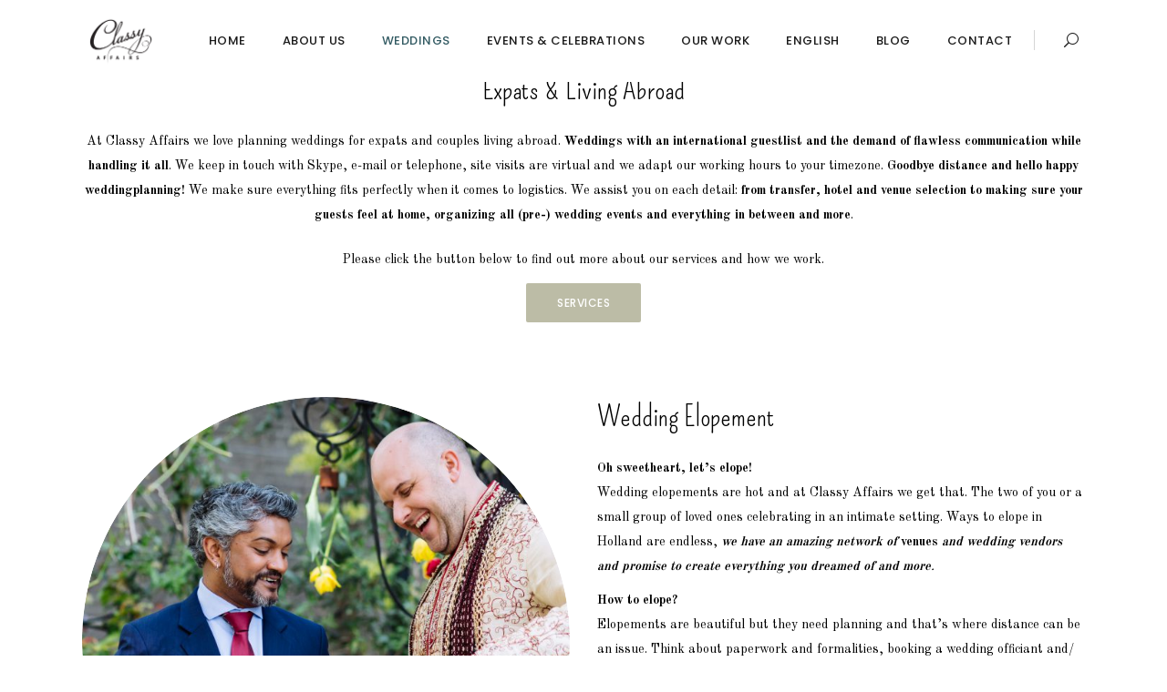

--- FILE ---
content_type: text/html; charset=UTF-8
request_url: https://www.classy-affairs.nl/weddings-bruiloften/expat-wedding-elopement-proposal/
body_size: 15445
content:

<!DOCTYPE html>
<html lang="nl-NL">
<head>
<script async src="https://www.googletagmanager.com/gtag/js?id=UA-147315637-1"></script>
<script>
  window.dataLayer = window.dataLayer || [];
  function gtag(){dataLayer.push(arguments);}
  gtag('js', new Date());

  gtag('config', 'UA-147315637-1');
</script>

    	
        <meta charset="UTF-8"/>
        <link rel="profile" href="https://gmpg.org/xfn/11"/>
        <link rel="pingback" href="https://www.classy-affairs.nl/xmlrpc.php"/>

                <meta name="viewport" content="width=device-width,initial-scale=1,user-scalable=no">
        
	<script type="application/javascript">var qodeCoreAjaxUrl = "https://www.classy-affairs.nl/wp-admin/admin-ajax.php"</script><script type="application/javascript">var QodefAjaxUrl = "https://www.classy-affairs.nl/wp-admin/admin-ajax.php"</script><meta name='robots' content='index, follow, max-image-preview:large, max-snippet:-1, max-video-preview:-1' />
<script type="text/javascript">function rgmkInitGoogleMaps(){window.rgmkGoogleMapsCallback=true;try{jQuery(document).trigger("rgmkGoogleMapsLoad")}catch(err){}}</script>
	<!-- This site is optimized with the Yoast SEO plugin v26.6 - https://yoast.com/wordpress/plugins/seo/ -->
	<title>Expats &amp; Living abroad - Elopement - Proposal | Multiculturele Bruiloften | Evenementen | Classy Affiars</title>
	<meta name="description" content="Experts in multiculturele, multi-religieuze en Indiase bruiloften in Nederland en Europa voor bruidsparen in Nederland en daarbuiten." />
	<link rel="canonical" href="https://www.classy-affairs.nl/weddings-bruiloften/expat-wedding-elopement-proposal/" />
	<meta property="og:locale" content="nl_NL" />
	<meta property="og:type" content="article" />
	<meta property="og:title" content="Expats &amp; Living abroad - Elopement - Proposal | Multiculturele Bruiloften | Evenementen | Classy Affiars" />
	<meta property="og:description" content="Experts in multiculturele, multi-religieuze en Indiase bruiloften in Nederland en Europa voor bruidsparen in Nederland en daarbuiten." />
	<meta property="og:url" content="https://www.classy-affairs.nl/weddings-bruiloften/expat-wedding-elopement-proposal/" />
	<meta property="og:site_name" content="Classy Affairs" />
	<meta property="article:publisher" content="https://www.facebook.com/classyaffairs/" />
	<meta property="article:modified_time" content="2018-12-21T20:56:17+00:00" />
	<meta name="twitter:card" content="summary_large_image" />
	<meta name="twitter:label1" content="Verwachte leestijd" />
	<meta name="twitter:data1" content="4 minuten" />
	<script type="application/ld+json" class="yoast-schema-graph">{"@context":"https://schema.org","@graph":[{"@type":"WebPage","@id":"https://www.classy-affairs.nl/weddings-bruiloften/expat-wedding-elopement-proposal/","url":"https://www.classy-affairs.nl/weddings-bruiloften/expat-wedding-elopement-proposal/","name":"Expats & Living abroad - Elopement - Proposal | Multiculturele Bruiloften | Evenementen | Classy Affiars","isPartOf":{"@id":"https://www.classy-affairs.nl/#website"},"datePublished":"2018-10-04T13:05:03+00:00","dateModified":"2018-12-21T20:56:17+00:00","description":"Experts in multiculturele, multi-religieuze en Indiase bruiloften in Nederland en Europa voor bruidsparen in Nederland en daarbuiten.","breadcrumb":{"@id":"https://www.classy-affairs.nl/weddings-bruiloften/expat-wedding-elopement-proposal/#breadcrumb"},"inLanguage":"nl-NL","potentialAction":[{"@type":"ReadAction","target":["https://www.classy-affairs.nl/weddings-bruiloften/expat-wedding-elopement-proposal/"]}]},{"@type":"BreadcrumbList","@id":"https://www.classy-affairs.nl/weddings-bruiloften/expat-wedding-elopement-proposal/#breadcrumb","itemListElement":[{"@type":"ListItem","position":1,"name":"Home","item":"https://www.classy-affairs.nl/"},{"@type":"ListItem","position":2,"name":"Weddings","item":"https://www.classy-affairs.nl/weddings-bruiloften/"},{"@type":"ListItem","position":3,"name":"Expats &#038; Living abroad &#8211; Elopement &#8211; Proposal"}]},{"@type":"WebSite","@id":"https://www.classy-affairs.nl/#website","url":"https://www.classy-affairs.nl/","name":"Classy Affairs","description":"Weddings &amp; Events","publisher":{"@id":"https://www.classy-affairs.nl/#organization"},"potentialAction":[{"@type":"SearchAction","target":{"@type":"EntryPoint","urlTemplate":"https://www.classy-affairs.nl/?s={search_term_string}"},"query-input":{"@type":"PropertyValueSpecification","valueRequired":true,"valueName":"search_term_string"}}],"inLanguage":"nl-NL"},{"@type":"Organization","@id":"https://www.classy-affairs.nl/#organization","name":"Classy Affairs - Weddings & Events","url":"https://www.classy-affairs.nl/","logo":{"@type":"ImageObject","inLanguage":"nl-NL","@id":"https://www.classy-affairs.nl/#/schema/logo/image/","url":"https://www.classy-affairs.nl/wp-content/uploads/2017/01/classylogo.png","contentUrl":"https://www.classy-affairs.nl/wp-content/uploads/2017/01/classylogo.png","width":164,"height":113,"caption":"Classy Affairs - Weddings & Events"},"image":{"@id":"https://www.classy-affairs.nl/#/schema/logo/image/"},"sameAs":["https://www.facebook.com/classyaffairs/","https://www.instagram.com/classyaffairs/","https://www.linkedin.com/in/renatebadloe/","https://nl.pinterest.com/classyaffairs/"]}]}</script>
	<!-- / Yoast SEO plugin. -->


<link rel='dns-prefetch' href='//maps.googleapis.com' />
<link rel='dns-prefetch' href='//fonts.googleapis.com' />
<link rel="alternate" type="application/rss+xml" title="Classy Affairs &raquo; Feed" href="https://www.classy-affairs.nl/feed/" />
<link rel="alternate" title="oEmbed (JSON)" type="application/json+oembed" href="https://www.classy-affairs.nl/wp-json/oembed/1.0/embed?url=https%3A%2F%2Fwww.classy-affairs.nl%2Fweddings-bruiloften%2Fexpat-wedding-elopement-proposal%2F" />
<link rel="alternate" title="oEmbed (XML)" type="text/xml+oembed" href="https://www.classy-affairs.nl/wp-json/oembed/1.0/embed?url=https%3A%2F%2Fwww.classy-affairs.nl%2Fweddings-bruiloften%2Fexpat-wedding-elopement-proposal%2F&#038;format=xml" />
<style id='wp-img-auto-sizes-contain-inline-css' type='text/css'>
img:is([sizes=auto i],[sizes^="auto," i]){contain-intrinsic-size:3000px 1500px}
/*# sourceURL=wp-img-auto-sizes-contain-inline-css */
</style>
<link rel='stylesheet' id='sbi_styles-css' href='https://www.classy-affairs.nl/wp-content/plugins/instagram-feed/css/sbi-styles.min.css?ver=6.10.0' type='text/css' media='all' />
<link rel='stylesheet' id='font-awesome-css' href='https://www.classy-affairs.nl/wp-content/plugins/js_composer/assets/lib/bower/font-awesome/css/font-awesome.min.css?ver=5.0.1' type='text/css' media='all' />
<style id='wp-emoji-styles-inline-css' type='text/css'>

	img.wp-smiley, img.emoji {
		display: inline !important;
		border: none !important;
		box-shadow: none !important;
		height: 1em !important;
		width: 1em !important;
		margin: 0 0.07em !important;
		vertical-align: -0.1em !important;
		background: none !important;
		padding: 0 !important;
	}
/*# sourceURL=wp-emoji-styles-inline-css */
</style>
<link rel='stylesheet' id='wp-block-library-css' href='https://www.classy-affairs.nl/wp-includes/css/dist/block-library/style.min.css?ver=6.9' type='text/css' media='all' />
<style id='classic-theme-styles-inline-css' type='text/css'>
/*! This file is auto-generated */
.wp-block-button__link{color:#fff;background-color:#32373c;border-radius:9999px;box-shadow:none;text-decoration:none;padding:calc(.667em + 2px) calc(1.333em + 2px);font-size:1.125em}.wp-block-file__button{background:#32373c;color:#fff;text-decoration:none}
/*# sourceURL=/wp-includes/css/classic-themes.min.css */
</style>
<style id='global-styles-inline-css' type='text/css'>
:root{--wp--preset--aspect-ratio--square: 1;--wp--preset--aspect-ratio--4-3: 4/3;--wp--preset--aspect-ratio--3-4: 3/4;--wp--preset--aspect-ratio--3-2: 3/2;--wp--preset--aspect-ratio--2-3: 2/3;--wp--preset--aspect-ratio--16-9: 16/9;--wp--preset--aspect-ratio--9-16: 9/16;--wp--preset--color--black: #000000;--wp--preset--color--cyan-bluish-gray: #abb8c3;--wp--preset--color--white: #ffffff;--wp--preset--color--pale-pink: #f78da7;--wp--preset--color--vivid-red: #cf2e2e;--wp--preset--color--luminous-vivid-orange: #ff6900;--wp--preset--color--luminous-vivid-amber: #fcb900;--wp--preset--color--light-green-cyan: #7bdcb5;--wp--preset--color--vivid-green-cyan: #00d084;--wp--preset--color--pale-cyan-blue: #8ed1fc;--wp--preset--color--vivid-cyan-blue: #0693e3;--wp--preset--color--vivid-purple: #9b51e0;--wp--preset--gradient--vivid-cyan-blue-to-vivid-purple: linear-gradient(135deg,rgb(6,147,227) 0%,rgb(155,81,224) 100%);--wp--preset--gradient--light-green-cyan-to-vivid-green-cyan: linear-gradient(135deg,rgb(122,220,180) 0%,rgb(0,208,130) 100%);--wp--preset--gradient--luminous-vivid-amber-to-luminous-vivid-orange: linear-gradient(135deg,rgb(252,185,0) 0%,rgb(255,105,0) 100%);--wp--preset--gradient--luminous-vivid-orange-to-vivid-red: linear-gradient(135deg,rgb(255,105,0) 0%,rgb(207,46,46) 100%);--wp--preset--gradient--very-light-gray-to-cyan-bluish-gray: linear-gradient(135deg,rgb(238,238,238) 0%,rgb(169,184,195) 100%);--wp--preset--gradient--cool-to-warm-spectrum: linear-gradient(135deg,rgb(74,234,220) 0%,rgb(151,120,209) 20%,rgb(207,42,186) 40%,rgb(238,44,130) 60%,rgb(251,105,98) 80%,rgb(254,248,76) 100%);--wp--preset--gradient--blush-light-purple: linear-gradient(135deg,rgb(255,206,236) 0%,rgb(152,150,240) 100%);--wp--preset--gradient--blush-bordeaux: linear-gradient(135deg,rgb(254,205,165) 0%,rgb(254,45,45) 50%,rgb(107,0,62) 100%);--wp--preset--gradient--luminous-dusk: linear-gradient(135deg,rgb(255,203,112) 0%,rgb(199,81,192) 50%,rgb(65,88,208) 100%);--wp--preset--gradient--pale-ocean: linear-gradient(135deg,rgb(255,245,203) 0%,rgb(182,227,212) 50%,rgb(51,167,181) 100%);--wp--preset--gradient--electric-grass: linear-gradient(135deg,rgb(202,248,128) 0%,rgb(113,206,126) 100%);--wp--preset--gradient--midnight: linear-gradient(135deg,rgb(2,3,129) 0%,rgb(40,116,252) 100%);--wp--preset--font-size--small: 13px;--wp--preset--font-size--medium: 20px;--wp--preset--font-size--large: 36px;--wp--preset--font-size--x-large: 42px;--wp--preset--spacing--20: 0.44rem;--wp--preset--spacing--30: 0.67rem;--wp--preset--spacing--40: 1rem;--wp--preset--spacing--50: 1.5rem;--wp--preset--spacing--60: 2.25rem;--wp--preset--spacing--70: 3.38rem;--wp--preset--spacing--80: 5.06rem;--wp--preset--shadow--natural: 6px 6px 9px rgba(0, 0, 0, 0.2);--wp--preset--shadow--deep: 12px 12px 50px rgba(0, 0, 0, 0.4);--wp--preset--shadow--sharp: 6px 6px 0px rgba(0, 0, 0, 0.2);--wp--preset--shadow--outlined: 6px 6px 0px -3px rgb(255, 255, 255), 6px 6px rgb(0, 0, 0);--wp--preset--shadow--crisp: 6px 6px 0px rgb(0, 0, 0);}:where(.is-layout-flex){gap: 0.5em;}:where(.is-layout-grid){gap: 0.5em;}body .is-layout-flex{display: flex;}.is-layout-flex{flex-wrap: wrap;align-items: center;}.is-layout-flex > :is(*, div){margin: 0;}body .is-layout-grid{display: grid;}.is-layout-grid > :is(*, div){margin: 0;}:where(.wp-block-columns.is-layout-flex){gap: 2em;}:where(.wp-block-columns.is-layout-grid){gap: 2em;}:where(.wp-block-post-template.is-layout-flex){gap: 1.25em;}:where(.wp-block-post-template.is-layout-grid){gap: 1.25em;}.has-black-color{color: var(--wp--preset--color--black) !important;}.has-cyan-bluish-gray-color{color: var(--wp--preset--color--cyan-bluish-gray) !important;}.has-white-color{color: var(--wp--preset--color--white) !important;}.has-pale-pink-color{color: var(--wp--preset--color--pale-pink) !important;}.has-vivid-red-color{color: var(--wp--preset--color--vivid-red) !important;}.has-luminous-vivid-orange-color{color: var(--wp--preset--color--luminous-vivid-orange) !important;}.has-luminous-vivid-amber-color{color: var(--wp--preset--color--luminous-vivid-amber) !important;}.has-light-green-cyan-color{color: var(--wp--preset--color--light-green-cyan) !important;}.has-vivid-green-cyan-color{color: var(--wp--preset--color--vivid-green-cyan) !important;}.has-pale-cyan-blue-color{color: var(--wp--preset--color--pale-cyan-blue) !important;}.has-vivid-cyan-blue-color{color: var(--wp--preset--color--vivid-cyan-blue) !important;}.has-vivid-purple-color{color: var(--wp--preset--color--vivid-purple) !important;}.has-black-background-color{background-color: var(--wp--preset--color--black) !important;}.has-cyan-bluish-gray-background-color{background-color: var(--wp--preset--color--cyan-bluish-gray) !important;}.has-white-background-color{background-color: var(--wp--preset--color--white) !important;}.has-pale-pink-background-color{background-color: var(--wp--preset--color--pale-pink) !important;}.has-vivid-red-background-color{background-color: var(--wp--preset--color--vivid-red) !important;}.has-luminous-vivid-orange-background-color{background-color: var(--wp--preset--color--luminous-vivid-orange) !important;}.has-luminous-vivid-amber-background-color{background-color: var(--wp--preset--color--luminous-vivid-amber) !important;}.has-light-green-cyan-background-color{background-color: var(--wp--preset--color--light-green-cyan) !important;}.has-vivid-green-cyan-background-color{background-color: var(--wp--preset--color--vivid-green-cyan) !important;}.has-pale-cyan-blue-background-color{background-color: var(--wp--preset--color--pale-cyan-blue) !important;}.has-vivid-cyan-blue-background-color{background-color: var(--wp--preset--color--vivid-cyan-blue) !important;}.has-vivid-purple-background-color{background-color: var(--wp--preset--color--vivid-purple) !important;}.has-black-border-color{border-color: var(--wp--preset--color--black) !important;}.has-cyan-bluish-gray-border-color{border-color: var(--wp--preset--color--cyan-bluish-gray) !important;}.has-white-border-color{border-color: var(--wp--preset--color--white) !important;}.has-pale-pink-border-color{border-color: var(--wp--preset--color--pale-pink) !important;}.has-vivid-red-border-color{border-color: var(--wp--preset--color--vivid-red) !important;}.has-luminous-vivid-orange-border-color{border-color: var(--wp--preset--color--luminous-vivid-orange) !important;}.has-luminous-vivid-amber-border-color{border-color: var(--wp--preset--color--luminous-vivid-amber) !important;}.has-light-green-cyan-border-color{border-color: var(--wp--preset--color--light-green-cyan) !important;}.has-vivid-green-cyan-border-color{border-color: var(--wp--preset--color--vivid-green-cyan) !important;}.has-pale-cyan-blue-border-color{border-color: var(--wp--preset--color--pale-cyan-blue) !important;}.has-vivid-cyan-blue-border-color{border-color: var(--wp--preset--color--vivid-cyan-blue) !important;}.has-vivid-purple-border-color{border-color: var(--wp--preset--color--vivid-purple) !important;}.has-vivid-cyan-blue-to-vivid-purple-gradient-background{background: var(--wp--preset--gradient--vivid-cyan-blue-to-vivid-purple) !important;}.has-light-green-cyan-to-vivid-green-cyan-gradient-background{background: var(--wp--preset--gradient--light-green-cyan-to-vivid-green-cyan) !important;}.has-luminous-vivid-amber-to-luminous-vivid-orange-gradient-background{background: var(--wp--preset--gradient--luminous-vivid-amber-to-luminous-vivid-orange) !important;}.has-luminous-vivid-orange-to-vivid-red-gradient-background{background: var(--wp--preset--gradient--luminous-vivid-orange-to-vivid-red) !important;}.has-very-light-gray-to-cyan-bluish-gray-gradient-background{background: var(--wp--preset--gradient--very-light-gray-to-cyan-bluish-gray) !important;}.has-cool-to-warm-spectrum-gradient-background{background: var(--wp--preset--gradient--cool-to-warm-spectrum) !important;}.has-blush-light-purple-gradient-background{background: var(--wp--preset--gradient--blush-light-purple) !important;}.has-blush-bordeaux-gradient-background{background: var(--wp--preset--gradient--blush-bordeaux) !important;}.has-luminous-dusk-gradient-background{background: var(--wp--preset--gradient--luminous-dusk) !important;}.has-pale-ocean-gradient-background{background: var(--wp--preset--gradient--pale-ocean) !important;}.has-electric-grass-gradient-background{background: var(--wp--preset--gradient--electric-grass) !important;}.has-midnight-gradient-background{background: var(--wp--preset--gradient--midnight) !important;}.has-small-font-size{font-size: var(--wp--preset--font-size--small) !important;}.has-medium-font-size{font-size: var(--wp--preset--font-size--medium) !important;}.has-large-font-size{font-size: var(--wp--preset--font-size--large) !important;}.has-x-large-font-size{font-size: var(--wp--preset--font-size--x-large) !important;}
:where(.wp-block-post-template.is-layout-flex){gap: 1.25em;}:where(.wp-block-post-template.is-layout-grid){gap: 1.25em;}
:where(.wp-block-term-template.is-layout-flex){gap: 1.25em;}:where(.wp-block-term-template.is-layout-grid){gap: 1.25em;}
:where(.wp-block-columns.is-layout-flex){gap: 2em;}:where(.wp-block-columns.is-layout-grid){gap: 2em;}
:root :where(.wp-block-pullquote){font-size: 1.5em;line-height: 1.6;}
/*# sourceURL=global-styles-inline-css */
</style>
<link rel='stylesheet' id='contact-form-7-css' href='https://www.classy-affairs.nl/wp-content/plugins/contact-form-7/includes/css/styles.css?ver=6.1.4' type='text/css' media='all' />
<link rel='stylesheet' id='moments_qodef_default_style-css' href='https://www.classy-affairs.nl/wp-content/themes/moments/style.css?ver=6.9' type='text/css' media='all' />
<link rel='stylesheet' id='moments_qodef_modules_plugins-css' href='https://www.classy-affairs.nl/wp-content/themes/moments/assets/css/plugins.min.css?ver=6.9' type='text/css' media='all' />
<link rel='stylesheet' id='moments_qodef_modules-css' href='https://www.classy-affairs.nl/wp-content/themes/moments/assets/css/modules.min.css?ver=6.9' type='text/css' media='all' />
<style id='moments_qodef_modules-inline-css' type='text/css'>
.home-custom-widget{
background-color: #f3ddce;
    display: inline-block;
    vertical-align: middle;
    padding: 0 18px;
    height: 37px;
    line-height: 37px;
    font-size: 12px;
    border-radius: 2px;
}

.page-id-2759 p a{
color:#333;
font-family:'Poppins', sans-serif;
font-weight:300;
}
.page-id-2759 .wpb_single_image a img{
	box-shadow: -6px -6px 16px rgba(0,0,0,0.05);
	-ms-transition: all 0.3s ease;
	-webkit-transition: all 0.3s ease;
	transition: all 0.3s ease;
}
.page-id-2759 .wpb_single_image a:hover img{
	-ms-transform: translateX(-2px)  translateY(-2px);
	-webkit-transform: translateX(-2px)  translateY(-2px);
	transform: translateX(-2px)  translateY(-2px);
	box-shadow: -6px -6px 16px rgba(0,0,0,0.1);
}
.page-id-2759 .wpb_single_image a {
	position: relative;
}
.page-id-2759 .wpb_single_image a:before {
	content: "";
    position: absolute;
    display: inline-block;
    width: 100%;
    height: 100%;
    top: 0;
    left: 0;
    background-color: rgba(255,255,255,0);
    opacity: 0;
    transition: background-color 0.3s ease;
    -moz-transition: background-color 0.3s ease;
    -webkit-transition: background-color 0.3s ease;
}
.page-id-2759 .wpb_single_image a:hover:before {
	background-color: rgba(255,255,255,0.15);
}
/*# sourceURL=moments_qodef_modules-inline-css */
</style>
<link rel='stylesheet' id='qodef_font_awesome-css' href='https://www.classy-affairs.nl/wp-content/themes/moments/assets/css/font-awesome/css/font-awesome.min.css?ver=6.9' type='text/css' media='all' />
<link rel='stylesheet' id='qodef_font_elegant-css' href='https://www.classy-affairs.nl/wp-content/themes/moments/assets/css/elegant-icons/style.min.css?ver=6.9' type='text/css' media='all' />
<link rel='stylesheet' id='qodef_ion_icons-css' href='https://www.classy-affairs.nl/wp-content/themes/moments/assets/css/ion-icons/css/ionicons.min.css?ver=6.9' type='text/css' media='all' />
<link rel='stylesheet' id='qodef_linea_icons-css' href='https://www.classy-affairs.nl/wp-content/themes/moments/assets/css/linea-icons/style.css?ver=6.9' type='text/css' media='all' />
<link rel='stylesheet' id='qodef_linear_icons-css' href='https://www.classy-affairs.nl/wp-content/themes/moments/assets/css/linear-icons/style.css?ver=6.9' type='text/css' media='all' />
<link rel='stylesheet' id='qodef_simple_line_icons-css' href='https://www.classy-affairs.nl/wp-content/themes/moments/assets/css/simple-line-icons/simple-line-icons.css?ver=6.9' type='text/css' media='all' />
<link rel='stylesheet' id='qodef_dripicons-css' href='https://www.classy-affairs.nl/wp-content/themes/moments/assets/css/dripicons/dripicons.css?ver=6.9' type='text/css' media='all' />
<link rel='stylesheet' id='moments_qodef_style_dynamic-css' href='https://www.classy-affairs.nl/wp-content/themes/moments/assets/css/style_dynamic.css?ver=1555081261' type='text/css' media='all' />
<link rel='stylesheet' id='moments_qodef_modules_responsive-css' href='https://www.classy-affairs.nl/wp-content/themes/moments/assets/css/modules-responsive.min.css?ver=6.9' type='text/css' media='all' />
<link rel='stylesheet' id='moments_qodef_blog_responsive-css' href='https://www.classy-affairs.nl/wp-content/themes/moments/assets/css/blog-responsive.min.css?ver=6.9' type='text/css' media='all' />
<link rel='stylesheet' id='moments_qodef_style_dynamic_responsive-css' href='https://www.classy-affairs.nl/wp-content/themes/moments/assets/css/style_dynamic_responsive.css?ver=1555081261' type='text/css' media='all' />
<link rel='stylesheet' id='js_composer_front-css' href='https://www.classy-affairs.nl/wp-content/plugins/js_composer/assets/css/js_composer.min.css?ver=5.0.1' type='text/css' media='all' />
<link rel='stylesheet' id='moments_qodef_google_fonts-css' href='https://fonts.googleapis.com/css?family=Raleway%3A100%2C200%2C300%2C400%2C500%2C600%2C700%2C800%2C900%7CPoppins%3A100%2C200%2C300%2C400%2C500%2C600%2C700%2C800%2C900%7CMontserrat%3A100%2C200%2C300%2C400%2C500%2C600%2C700%2C800%2C900%7CPompiere%3A100%2C200%2C300%2C400%2C500%2C600%2C700%2C800%2C900%7COld+Standard+TT%3A100%2C200%2C300%2C400%2C500%2C600%2C700%2C800%2C900%7CAmiri%3A100%2C200%2C300%2C400%2C500%2C600%2C700%2C800%2C900%7CAmatic+SC%3A100%2C200%2C300%2C400%2C500%2C600%2C700%2C800%2C900&#038;subset=latin-ext&#038;ver=1.0.0' type='text/css' media='all' />
<link rel='stylesheet' id='ekit-widget-styles-css' href='https://www.classy-affairs.nl/wp-content/plugins/elementskit-lite/widgets/init/assets/css/widget-styles.css?ver=3.7.7' type='text/css' media='all' />
<link rel='stylesheet' id='ekit-responsive-css' href='https://www.classy-affairs.nl/wp-content/plugins/elementskit-lite/widgets/init/assets/css/responsive.css?ver=3.7.7' type='text/css' media='all' />
<link rel='stylesheet' id='elementor-frontend-css' href='https://www.classy-affairs.nl/wp-content/plugins/elementor/assets/css/frontend.min.css?ver=3.33.4' type='text/css' media='all' />
<link rel='stylesheet' id='widget-icon-list-css' href='https://www.classy-affairs.nl/wp-content/plugins/elementor/assets/css/widget-icon-list.min.css?ver=3.33.4' type='text/css' media='all' />
<link rel='stylesheet' id='eael-general-css' href='https://www.classy-affairs.nl/wp-content/plugins/essential-addons-for-elementor-lite/assets/front-end/css/view/general.min.css?ver=6.5.4' type='text/css' media='all' />
<!--n2css--><!--n2js--><script type="text/javascript" src="https://www.classy-affairs.nl/wp-includes/js/jquery/jquery.min.js?ver=3.7.1" id="jquery-core-js"></script>
<script type="text/javascript" src="https://www.classy-affairs.nl/wp-includes/js/jquery/jquery-migrate.min.js?ver=3.4.1" id="jquery-migrate-js"></script>
<link rel="https://api.w.org/" href="https://www.classy-affairs.nl/wp-json/" /><link rel="alternate" title="JSON" type="application/json" href="https://www.classy-affairs.nl/wp-json/wp/v2/pages/4280" /><link rel="EditURI" type="application/rsd+xml" title="RSD" href="https://www.classy-affairs.nl/xmlrpc.php?rsd" />
<meta name="generator" content="WordPress 6.9" />
<link rel='shortlink' href='https://www.classy-affairs.nl/?p=4280' />
<meta name="generator" content="Elementor 3.33.4; features: additional_custom_breakpoints; settings: css_print_method-external, google_font-enabled, font_display-auto">
<meta name="generator" content="Powered by Visual Composer - drag and drop page builder for WordPress."/>
<!--[if lte IE 9]><link rel="stylesheet" type="text/css" href="https://www.classy-affairs.nl/wp-content/plugins/js_composer/assets/css/vc_lte_ie9.min.css" media="screen"><![endif]-->			<style>
				.e-con.e-parent:nth-of-type(n+4):not(.e-lazyloaded):not(.e-no-lazyload),
				.e-con.e-parent:nth-of-type(n+4):not(.e-lazyloaded):not(.e-no-lazyload) * {
					background-image: none !important;
				}
				@media screen and (max-height: 1024px) {
					.e-con.e-parent:nth-of-type(n+3):not(.e-lazyloaded):not(.e-no-lazyload),
					.e-con.e-parent:nth-of-type(n+3):not(.e-lazyloaded):not(.e-no-lazyload) * {
						background-image: none !important;
					}
				}
				@media screen and (max-height: 640px) {
					.e-con.e-parent:nth-of-type(n+2):not(.e-lazyloaded):not(.e-no-lazyload),
					.e-con.e-parent:nth-of-type(n+2):not(.e-lazyloaded):not(.e-no-lazyload) * {
						background-image: none !important;
					}
				}
			</style>
					<style type="text/css" id="wp-custom-css">
			.top-bar {
    background-color: #ffffff;
}

header.qodef-page-header {
    margin-bottom: 20px;
}		</style>
		<style type="text/css" data-type="vc_shortcodes-custom-css">.vc_custom_1544736846762{padding-top: 70px !important;padding-bottom: 50px !important;background-color: #ffffff !important;}.vc_custom_1544736793630{padding-top: 50px !important;padding-bottom: 50px !important;background-color: #ffffff !important;}</style><noscript><style type="text/css"> .wpb_animate_when_almost_visible { opacity: 1; }</style></noscript></head>
<script async src="https://www.googletagmanager.com/gtag/js?id=UA-147315637-1"></script>
<script>
  window.dataLayer = window.dataLayer || [];
  function gtag(){dataLayer.push(arguments);}
  gtag('js', new Date());

  gtag('config', 'UA-147315637-1');
</script>


<body class="wp-singular page-template page-template-full-width page-template-full-width-php page page-id-4280 page-child parent-pageid-38 wp-theme-moments qode-core-1.1 moments-ver-1.3 qodef-smooth-scroll qodef-smooth-page-transitions qodef-mimic-ajax qodef-header-standard qodef-sticky-header-on-scroll-down-up qodef-default-mobile-header qodef-sticky-up-mobile-header qodef-dropdown-slide-from-bottom qodef-search-covers-header wpb-js-composer js-comp-ver-5.0.1 vc_responsive elementor-default elementor-kit-5798" itemscope itemtype="http://schema.org/WebPage">


<div class="qodef-smooth-transition-loader qodef-mimic-ajax">
    <div class="qodef-st-loader">
        <div class="qodef-st-loader1">
            <div class="overlapping-diamonds"><div class="overlapping-diamonds-part overlapping-diamonds-first"></div><div class="overlapping-diamonds-part overlapping-diamonds-second"></div><div class="overlapping-diamonds-blend"></div></div>        </div>
    </div>
</div>

<div class="qodef-split-loader">
    <div class="qodef-split-line1"></div>
    <div class="qodef-split-line2"></div>

    <div class="qodef-split-line3"></div>
    <div class="qodef-split-line4"></div>
</div>

<div class="qodef-wrapper">
    <div class="qodef-wrapper-inner">
        <header class="qodef-page-header">
        <div class="qodef-menu-area" >
                    <div class="qodef-grid">
        			<form action="https://www.classy-affairs.nl/" class="qodef-search-cover" method="get">
		<div class="qodef-container">
		<div class="qodef-container-inner clearfix">
						<div class="qodef-form-holder-outer">
				<div class="qodef-form-holder">
					<div class="qodef-form-holder-inner">
						<input type="text" placeholder="Type In What You&#039;re Searching For" name="s" class="qode_search_field" autocomplete="off" />
						<div class="qodef-search-close">
							<a href="#">
								<span aria-hidden="true" class="qodef-icon-font-elegant icon_close " ></span>							</a>
						</div>
					</div>
				</div>
			</div>
					</div>
	</div>
	</form>            <div class="qodef-vertical-align-containers">
                <div class="qodef-position-left">
                    <div class="qodef-position-left-inner">
                        
<div class="qodef-logo-wrapper">
    <a itemprop="url" href="https://www.classy-affairs.nl/" style="height: 56px;">
        <img itemprop="image" class="qodef-normal-logo" src="https://www.classy-affairs.nl/wp-content/uploads/2017/01/classylogo.png" alt="logo"/>
        <img itemprop="image" class="qodef-dark-logo" src="https://www.classy-affairs.nl/wp-content/uploads/2017/01/classylogo.png" alt="dark logoo"/>        <img itemprop="image" class="qodef-light-logo" src="https://www.classy-affairs.nl/wp-content/uploads/2017/01/classylogo.png" alt="light logo"/>    </a>
</div>

                    </div>
                </div>
                <div class="qodef-position-right">
                    <div class="qodef-position-right-inner">
                        
<nav class="qodef-main-menu qodef-drop-down qodef-default-nav">
    <ul id="menu-topmenu" class="clearfix"><li id="nav-menu-item-4241" class="menu-item menu-item-type-post_type menu-item-object-page menu-item-home  narrow"><a href="https://www.classy-affairs.nl/" class=""><span class="item_outer"><span class="item_inner"><span class="menu_icon_wrapper"><i class="menu_icon blank fa"></i></span><span class="item_text">Home</span></span><span class="plus"></span></span></a></li>
<li id="nav-menu-item-19" class="menu-item menu-item-type-post_type menu-item-object-page menu-item-has-children  has_sub narrow"><a href="https://www.classy-affairs.nl/over-classy-affairs/" class=""><span class="item_outer"><span class="item_inner"><span class="menu_icon_wrapper"><i class="menu_icon blank fa"></i></span><span class="item_text">About us</span></span><span class="plus"></span></span></a>
<div class="second"><div class="inner"><ul>
	<li id="nav-menu-item-74" class="menu-item menu-item-type-post_type menu-item-object-page "><a href="https://www.classy-affairs.nl/media/" class=""><span class="item_outer"><span class="item_inner"><span class="menu_icon_wrapper"><i class="menu_icon blank fa"></i></span><span class="item_text">Media</span></span><span class="plus"></span></span></a></li>
</ul></div></div>
</li>
<li id="nav-menu-item-76" class="menu-item menu-item-type-post_type menu-item-object-page current-page-ancestor current-menu-ancestor current-menu-parent current-page-parent current_page_parent current_page_ancestor menu-item-has-children qodef-active-item has_sub narrow"><a href="https://www.classy-affairs.nl/weddings-bruiloften/" class=" current "><span class="item_outer"><span class="item_inner"><span class="menu_icon_wrapper"><i class="menu_icon blank fa"></i></span><span class="item_text">Weddings</span></span><span class="plus"></span></span></a>
<div class="second"><div class="inner"><ul>
	<li id="nav-menu-item-79" class="menu-item menu-item-type-post_type menu-item-object-page "><a href="https://www.classy-affairs.nl/weddingplanning-weddingplanner-ceremoniemeester-wedding-design/" class=""><span class="item_outer"><span class="item_inner"><span class="menu_icon_wrapper"><i class="menu_icon blank fa"></i></span><span class="item_text">Services</span></span><span class="plus"></span></span></a></li>
	<li id="nav-menu-item-78" class="menu-item menu-item-type-post_type menu-item-object-page "><a href="https://www.classy-affairs.nl/bruiloft/" class=""><span class="item_outer"><span class="item_inner"><span class="menu_icon_wrapper"><i class="menu_icon blank fa"></i></span><span class="item_text">Western Weddings</span></span><span class="plus"></span></span></a></li>
	<li id="nav-menu-item-77" class="menu-item menu-item-type-post_type menu-item-object-page menu-item-has-children sub"><a href="https://www.classy-affairs.nl/indian-wedding-indian-weddingplanner/" class=""><span class="item_outer"><span class="item_inner"><span class="menu_icon_wrapper"><i class="menu_icon blank fa"></i></span><span class="item_text">Indian Weddings</span></span><span class="plus"></span><i class="qodef-menu-arrow fa fa-angle-right"></i></span></a>
	<ul>
		<li id="nav-menu-item-5274" class="menu-item menu-item-type-post_type menu-item-object-page "><a href="https://www.classy-affairs.nl/indian-wedding-reception/" class=""><span class="item_outer"><span class="item_inner"><span class="menu_icon_wrapper"><i class="menu_icon blank fa"></i></span><span class="item_text">Wedding Reception</span></span><span class="plus"></span></span></a></li>
		<li id="nav-menu-item-5273" class="menu-item menu-item-type-post_type menu-item-object-page "><a href="https://www.classy-affairs.nl/hindu-nikaah-christian/" class=""><span class="item_outer"><span class="item_inner"><span class="menu_icon_wrapper"><i class="menu_icon blank fa"></i></span><span class="item_text">Hindu – Muslim – Christian</span></span><span class="plus"></span></span></a></li>
		<li id="nav-menu-item-5272" class="menu-item menu-item-type-post_type menu-item-object-page "><a href="https://www.classy-affairs.nl/punjabi-sikh-expat-weddings/" class=""><span class="item_outer"><span class="item_inner"><span class="menu_icon_wrapper"><i class="menu_icon blank fa"></i></span><span class="item_text">Punjabi – Sikh – Expats</span></span><span class="plus"></span></span></a></li>
	</ul>
</li>
	<li id="nav-menu-item-4282" class="menu-item menu-item-type-post_type menu-item-object-page "><a href="https://www.classy-affairs.nl/weddings-bruiloften/multiculturele-bruiloft/" class=""><span class="item_outer"><span class="item_inner"><span class="menu_icon_wrapper"><i class="menu_icon blank fa"></i></span><span class="item_text">Multicultural &#038; Interfaith</span></span><span class="plus"></span></span></a></li>
	<li id="nav-menu-item-4283" class="menu-item menu-item-type-post_type menu-item-object-page current-menu-item page_item page-item-4280 current_page_item "><a href="https://www.classy-affairs.nl/weddings-bruiloften/expat-wedding-elopement-proposal/" class=""><span class="item_outer"><span class="item_inner"><span class="menu_icon_wrapper"><i class="menu_icon blank fa"></i></span><span class="item_text">Expats &#038; Living abroad – Elopement – Proposal</span></span><span class="plus"></span></span></a></li>
	<li id="nav-menu-item-4632" class="menu-item menu-item-type-post_type menu-item-object-page "><a href="https://www.classy-affairs.nl/multiculturele-destination-wedding/" class=""><span class="item_outer"><span class="item_inner"><span class="menu_icon_wrapper"><i class="menu_icon blank fa"></i></span><span class="item_text">Destination Wedding</span></span><span class="plus"></span></span></a></li>
</ul></div></div>
</li>
<li id="nav-menu-item-75" class="menu-item menu-item-type-post_type menu-item-object-page menu-item-has-children  has_sub narrow"><a href="https://www.classy-affairs.nl/evenementen-organisatie/" class=""><span class="item_outer"><span class="item_inner"><span class="menu_icon_wrapper"><i class="menu_icon blank fa"></i></span><span class="item_text">Events &#038; Celebrations</span></span><span class="plus"></span></span></a>
<div class="second"><div class="inner"><ul>
	<li id="nav-menu-item-4301" class="menu-item menu-item-type-post_type menu-item-object-page "><a href="https://www.classy-affairs.nl/evenementen-organisatie/party-planner/" class=""><span class="item_outer"><span class="item_inner"><span class="menu_icon_wrapper"><i class="menu_icon blank fa"></i></span><span class="item_text">Celebrations</span></span><span class="plus"></span></span></a></li>
	<li id="nav-menu-item-4308" class="menu-item menu-item-type-post_type menu-item-object-page "><a href="https://www.classy-affairs.nl/evenementen-organisatie/company-events/" class=""><span class="item_outer"><span class="item_inner"><span class="menu_icon_wrapper"><i class="menu_icon blank fa"></i></span><span class="item_text">Company Events</span></span><span class="plus"></span></span></a></li>
	<li id="nav-menu-item-4314" class="menu-item menu-item-type-post_type menu-item-object-page "><a href="https://www.classy-affairs.nl/evenementen-organisatie/event-strategie-en-coaching/" class=""><span class="item_outer"><span class="item_inner"><span class="menu_icon_wrapper"><i class="menu_icon blank fa"></i></span><span class="item_text">Event Coaching Sessies</span></span><span class="plus"></span></span></a></li>
</ul></div></div>
</li>
<li id="nav-menu-item-3734" class="menu-item menu-item-type-post_type menu-item-object-page  narrow"><a href="https://www.classy-affairs.nl/our-work/" class=""><span class="item_outer"><span class="item_inner"><span class="menu_icon_wrapper"><i class="menu_icon blank fa"></i></span><span class="item_text">OUR WORK</span></span><span class="plus"></span></span></a></li>
<li id="nav-menu-item-5478" class="menu-item menu-item-type-post_type menu-item-object-page  narrow"><a href="https://www.classy-affairs.nl/english/" class=""><span class="item_outer"><span class="item_inner"><span class="menu_icon_wrapper"><i class="menu_icon blank fa"></i></span><span class="item_text">English</span></span><span class="plus"></span></span></a></li>
<li id="nav-menu-item-4900" class="menu-item menu-item-type-post_type menu-item-object-page  narrow"><a href="https://www.classy-affairs.nl/blog/" class=""><span class="item_outer"><span class="item_inner"><span class="menu_icon_wrapper"><i class="menu_icon blank fa"></i></span><span class="item_text">Blog</span></span><span class="plus"></span></span></a></li>
<li id="nav-menu-item-27" class="menu-item menu-item-type-post_type menu-item-object-page  narrow"><a href="https://www.classy-affairs.nl/contact/" class=""><span class="item_outer"><span class="item_inner"><span class="menu_icon_wrapper"><i class="menu_icon blank fa"></i></span><span class="item_text">Contact</span></span><span class="plus"></span></span></a></li>
</ul></nav>

                        
        <a 			data-icon-close-same-position="yes"                        class="qodef-search-opener search_covers_only_bottom" href="javascript:void(0)">
            <span aria-hidden="true" class="qodef-icon-font-elegant icon_search " ></span>                    </a>
                        </div>
                </div>
            </div>
                </div>
            </div>
        
<div class="qodef-sticky-header">
        <div class="qodef-sticky-holder">
            <div class="qodef-grid">
                        <div class=" qodef-vertical-align-containers">
                <div class="qodef-position-left">
                    <div class="qodef-position-left-inner">
                        
<div class="qodef-logo-wrapper">
    <a itemprop="url" href="https://www.classy-affairs.nl/" style="height: 56px;">
        <img itemprop="image" class="qodef-normal-logo" src="https://www.classy-affairs.nl/wp-content/uploads/2017/01/classylogo.png" alt="logo"/>
        <img itemprop="image" class="qodef-dark-logo" src="https://www.classy-affairs.nl/wp-content/uploads/2017/01/classylogo.png" alt="dark logoo"/>        <img itemprop="image" class="qodef-light-logo" src="https://www.classy-affairs.nl/wp-content/uploads/2017/01/classylogo.png" alt="light logo"/>    </a>
</div>


                    </div>
                </div>
                <div class="qodef-position-right">
                    <div class="qodef-position-right-inner">
                        
<nav class="qodef-main-menu qodef-drop-down qodef-sticky-nav">
    <ul id="menu-topmenu-1" class="clearfix"><li id="sticky-nav-menu-item-4241" class="menu-item menu-item-type-post_type menu-item-object-page menu-item-home  narrow"><a href="https://www.classy-affairs.nl/" class=""><span class="item_outer"><span class="item_inner"><span class="menu_icon_wrapper"><i class="menu_icon blank fa"></i></span><span class="item_text">Home</span></span><span class="plus"></span></span></a></li>
<li id="sticky-nav-menu-item-19" class="menu-item menu-item-type-post_type menu-item-object-page menu-item-has-children  has_sub narrow"><a href="https://www.classy-affairs.nl/over-classy-affairs/" class=""><span class="item_outer"><span class="item_inner"><span class="menu_icon_wrapper"><i class="menu_icon blank fa"></i></span><span class="item_text">About us</span></span><span class="plus"></span></span></a>
<div class="second"><div class="inner"><ul>
	<li id="sticky-nav-menu-item-74" class="menu-item menu-item-type-post_type menu-item-object-page "><a href="https://www.classy-affairs.nl/media/" class=""><span class="item_outer"><span class="item_inner"><span class="menu_icon_wrapper"><i class="menu_icon blank fa"></i></span><span class="item_text">Media</span></span><span class="plus"></span></span></a></li>
</ul></div></div>
</li>
<li id="sticky-nav-menu-item-76" class="menu-item menu-item-type-post_type menu-item-object-page current-page-ancestor current-menu-ancestor current-menu-parent current-page-parent current_page_parent current_page_ancestor menu-item-has-children qodef-active-item has_sub narrow"><a href="https://www.classy-affairs.nl/weddings-bruiloften/" class=" current "><span class="item_outer"><span class="item_inner"><span class="menu_icon_wrapper"><i class="menu_icon blank fa"></i></span><span class="item_text">Weddings</span></span><span class="plus"></span></span></a>
<div class="second"><div class="inner"><ul>
	<li id="sticky-nav-menu-item-79" class="menu-item menu-item-type-post_type menu-item-object-page "><a href="https://www.classy-affairs.nl/weddingplanning-weddingplanner-ceremoniemeester-wedding-design/" class=""><span class="item_outer"><span class="item_inner"><span class="menu_icon_wrapper"><i class="menu_icon blank fa"></i></span><span class="item_text">Services</span></span><span class="plus"></span></span></a></li>
	<li id="sticky-nav-menu-item-78" class="menu-item menu-item-type-post_type menu-item-object-page "><a href="https://www.classy-affairs.nl/bruiloft/" class=""><span class="item_outer"><span class="item_inner"><span class="menu_icon_wrapper"><i class="menu_icon blank fa"></i></span><span class="item_text">Western Weddings</span></span><span class="plus"></span></span></a></li>
	<li id="sticky-nav-menu-item-77" class="menu-item menu-item-type-post_type menu-item-object-page menu-item-has-children sub"><a href="https://www.classy-affairs.nl/indian-wedding-indian-weddingplanner/" class=""><span class="item_outer"><span class="item_inner"><span class="menu_icon_wrapper"><i class="menu_icon blank fa"></i></span><span class="item_text">Indian Weddings</span></span><span class="plus"></span><i class="qodef-menu-arrow fa fa-angle-right"></i></span></a>
	<ul>
		<li id="sticky-nav-menu-item-5274" class="menu-item menu-item-type-post_type menu-item-object-page "><a href="https://www.classy-affairs.nl/indian-wedding-reception/" class=""><span class="item_outer"><span class="item_inner"><span class="menu_icon_wrapper"><i class="menu_icon blank fa"></i></span><span class="item_text">Wedding Reception</span></span><span class="plus"></span></span></a></li>
		<li id="sticky-nav-menu-item-5273" class="menu-item menu-item-type-post_type menu-item-object-page "><a href="https://www.classy-affairs.nl/hindu-nikaah-christian/" class=""><span class="item_outer"><span class="item_inner"><span class="menu_icon_wrapper"><i class="menu_icon blank fa"></i></span><span class="item_text">Hindu – Muslim – Christian</span></span><span class="plus"></span></span></a></li>
		<li id="sticky-nav-menu-item-5272" class="menu-item menu-item-type-post_type menu-item-object-page "><a href="https://www.classy-affairs.nl/punjabi-sikh-expat-weddings/" class=""><span class="item_outer"><span class="item_inner"><span class="menu_icon_wrapper"><i class="menu_icon blank fa"></i></span><span class="item_text">Punjabi – Sikh – Expats</span></span><span class="plus"></span></span></a></li>
	</ul>
</li>
	<li id="sticky-nav-menu-item-4282" class="menu-item menu-item-type-post_type menu-item-object-page "><a href="https://www.classy-affairs.nl/weddings-bruiloften/multiculturele-bruiloft/" class=""><span class="item_outer"><span class="item_inner"><span class="menu_icon_wrapper"><i class="menu_icon blank fa"></i></span><span class="item_text">Multicultural &#038; Interfaith</span></span><span class="plus"></span></span></a></li>
	<li id="sticky-nav-menu-item-4283" class="menu-item menu-item-type-post_type menu-item-object-page current-menu-item page_item page-item-4280 current_page_item "><a href="https://www.classy-affairs.nl/weddings-bruiloften/expat-wedding-elopement-proposal/" class=""><span class="item_outer"><span class="item_inner"><span class="menu_icon_wrapper"><i class="menu_icon blank fa"></i></span><span class="item_text">Expats &#038; Living abroad – Elopement – Proposal</span></span><span class="plus"></span></span></a></li>
	<li id="sticky-nav-menu-item-4632" class="menu-item menu-item-type-post_type menu-item-object-page "><a href="https://www.classy-affairs.nl/multiculturele-destination-wedding/" class=""><span class="item_outer"><span class="item_inner"><span class="menu_icon_wrapper"><i class="menu_icon blank fa"></i></span><span class="item_text">Destination Wedding</span></span><span class="plus"></span></span></a></li>
</ul></div></div>
</li>
<li id="sticky-nav-menu-item-75" class="menu-item menu-item-type-post_type menu-item-object-page menu-item-has-children  has_sub narrow"><a href="https://www.classy-affairs.nl/evenementen-organisatie/" class=""><span class="item_outer"><span class="item_inner"><span class="menu_icon_wrapper"><i class="menu_icon blank fa"></i></span><span class="item_text">Events &#038; Celebrations</span></span><span class="plus"></span></span></a>
<div class="second"><div class="inner"><ul>
	<li id="sticky-nav-menu-item-4301" class="menu-item menu-item-type-post_type menu-item-object-page "><a href="https://www.classy-affairs.nl/evenementen-organisatie/party-planner/" class=""><span class="item_outer"><span class="item_inner"><span class="menu_icon_wrapper"><i class="menu_icon blank fa"></i></span><span class="item_text">Celebrations</span></span><span class="plus"></span></span></a></li>
	<li id="sticky-nav-menu-item-4308" class="menu-item menu-item-type-post_type menu-item-object-page "><a href="https://www.classy-affairs.nl/evenementen-organisatie/company-events/" class=""><span class="item_outer"><span class="item_inner"><span class="menu_icon_wrapper"><i class="menu_icon blank fa"></i></span><span class="item_text">Company Events</span></span><span class="plus"></span></span></a></li>
	<li id="sticky-nav-menu-item-4314" class="menu-item menu-item-type-post_type menu-item-object-page "><a href="https://www.classy-affairs.nl/evenementen-organisatie/event-strategie-en-coaching/" class=""><span class="item_outer"><span class="item_inner"><span class="menu_icon_wrapper"><i class="menu_icon blank fa"></i></span><span class="item_text">Event Coaching Sessies</span></span><span class="plus"></span></span></a></li>
</ul></div></div>
</li>
<li id="sticky-nav-menu-item-3734" class="menu-item menu-item-type-post_type menu-item-object-page  narrow"><a href="https://www.classy-affairs.nl/our-work/" class=""><span class="item_outer"><span class="item_inner"><span class="menu_icon_wrapper"><i class="menu_icon blank fa"></i></span><span class="item_text">OUR WORK</span></span><span class="plus"></span></span></a></li>
<li id="sticky-nav-menu-item-5478" class="menu-item menu-item-type-post_type menu-item-object-page  narrow"><a href="https://www.classy-affairs.nl/english/" class=""><span class="item_outer"><span class="item_inner"><span class="menu_icon_wrapper"><i class="menu_icon blank fa"></i></span><span class="item_text">English</span></span><span class="plus"></span></span></a></li>
<li id="sticky-nav-menu-item-4900" class="menu-item menu-item-type-post_type menu-item-object-page  narrow"><a href="https://www.classy-affairs.nl/blog/" class=""><span class="item_outer"><span class="item_inner"><span class="menu_icon_wrapper"><i class="menu_icon blank fa"></i></span><span class="item_text">Blog</span></span><span class="plus"></span></span></a></li>
<li id="sticky-nav-menu-item-27" class="menu-item menu-item-type-post_type menu-item-object-page  narrow"><a href="https://www.classy-affairs.nl/contact/" class=""><span class="item_outer"><span class="item_inner"><span class="menu_icon_wrapper"><i class="menu_icon blank fa"></i></span><span class="item_text">Contact</span></span><span class="plus"></span></span></a></li>
</ul></nav>

                                            </div>
                </div>
            </div>
                    </div>
            </div>
</div>

</header>


<header class="qodef-mobile-header">
    <div class="qodef-mobile-header-inner">
                <div class="qodef-mobile-header-holder">
            <div class="qodef-grid">
                <div class="qodef-vertical-align-containers">
                                            <div class="qodef-mobile-menu-opener">
                            <a href="javascript:void(0)">
                    <span class="qodef-mobile-opener-icon-holder">
                        <i class="qodef-icon-font-awesome fa fa-bars " ></i>                    </span>
                            </a>
                        </div>
                                                                <div class="qodef-position-center">
                            <div class="qodef-position-center-inner">
                                
<div class="qodef-mobile-logo-wrapper">
    <a itemprop="url" href="https://www.classy-affairs.nl/" style="height: 56px">
        <img itemprop="image" src="https://www.classy-affairs.nl/wp-content/uploads/2017/01/classylogo.png" alt="mobile logo"/>
    </a>
</div>

                            </div>
                        </div>
                                        <div class="qodef-position-right">
                        <div class="qodef-position-right-inner">
                                                    </div>
                    </div>
                </div> <!-- close .qodef-vertical-align-containers -->
            </div>
        </div>
        
<nav class="qodef-mobile-nav">
    <div class="qodef-grid">
        <ul id="menu-topmenu-2" class=""><li id="mobile-menu-item-4241" class="menu-item menu-item-type-post_type menu-item-object-page menu-item-home "><a href="https://www.classy-affairs.nl/" class=""><span>Home</span></a></li>
<li id="mobile-menu-item-19" class="menu-item menu-item-type-post_type menu-item-object-page menu-item-has-children  has_sub"><a href="https://www.classy-affairs.nl/over-classy-affairs/" class=""><span>About us</span></a><span class="mobile_arrow"><i class="qodef-sub-arrow fa fa-angle-right"></i><i class="fa fa-angle-down"></i></span>
<ul class="sub_menu">
	<li id="mobile-menu-item-74" class="menu-item menu-item-type-post_type menu-item-object-page "><a href="https://www.classy-affairs.nl/media/" class=""><span>Media</span></a></li>
</ul>
</li>
<li id="mobile-menu-item-76" class="menu-item menu-item-type-post_type menu-item-object-page current-page-ancestor current-menu-ancestor current-menu-parent current-page-parent current_page_parent current_page_ancestor menu-item-has-children qodef-active-item has_sub"><a href="https://www.classy-affairs.nl/weddings-bruiloften/" class=" current "><span>Weddings</span></a><span class="mobile_arrow"><i class="qodef-sub-arrow fa fa-angle-right"></i><i class="fa fa-angle-down"></i></span>
<ul class="sub_menu">
	<li id="mobile-menu-item-79" class="menu-item menu-item-type-post_type menu-item-object-page "><a href="https://www.classy-affairs.nl/weddingplanning-weddingplanner-ceremoniemeester-wedding-design/" class=""><span>Services</span></a></li>
	<li id="mobile-menu-item-78" class="menu-item menu-item-type-post_type menu-item-object-page "><a href="https://www.classy-affairs.nl/bruiloft/" class=""><span>Western Weddings</span></a></li>
	<li id="mobile-menu-item-77" class="menu-item menu-item-type-post_type menu-item-object-page menu-item-has-children  has_sub"><a href="https://www.classy-affairs.nl/indian-wedding-indian-weddingplanner/" class=""><span>Indian Weddings</span></a><span class="mobile_arrow"><i class="qodef-sub-arrow fa fa-angle-right"></i><i class="fa fa-angle-down"></i></span>
	<ul class="sub_menu">
		<li id="mobile-menu-item-5274" class="menu-item menu-item-type-post_type menu-item-object-page "><a href="https://www.classy-affairs.nl/indian-wedding-reception/" class=""><span>Wedding Reception</span></a></li>
		<li id="mobile-menu-item-5273" class="menu-item menu-item-type-post_type menu-item-object-page "><a href="https://www.classy-affairs.nl/hindu-nikaah-christian/" class=""><span>Hindu – Muslim – Christian</span></a></li>
		<li id="mobile-menu-item-5272" class="menu-item menu-item-type-post_type menu-item-object-page "><a href="https://www.classy-affairs.nl/punjabi-sikh-expat-weddings/" class=""><span>Punjabi – Sikh – Expats</span></a></li>
	</ul>
</li>
	<li id="mobile-menu-item-4282" class="menu-item menu-item-type-post_type menu-item-object-page "><a href="https://www.classy-affairs.nl/weddings-bruiloften/multiculturele-bruiloft/" class=""><span>Multicultural &#038; Interfaith</span></a></li>
	<li id="mobile-menu-item-4283" class="menu-item menu-item-type-post_type menu-item-object-page current-menu-item page_item page-item-4280 current_page_item "><a href="https://www.classy-affairs.nl/weddings-bruiloften/expat-wedding-elopement-proposal/" class=""><span>Expats &#038; Living abroad – Elopement – Proposal</span></a></li>
	<li id="mobile-menu-item-4632" class="menu-item menu-item-type-post_type menu-item-object-page "><a href="https://www.classy-affairs.nl/multiculturele-destination-wedding/" class=""><span>Destination Wedding</span></a></li>
</ul>
</li>
<li id="mobile-menu-item-75" class="menu-item menu-item-type-post_type menu-item-object-page menu-item-has-children  has_sub"><a href="https://www.classy-affairs.nl/evenementen-organisatie/" class=""><span>Events &#038; Celebrations</span></a><span class="mobile_arrow"><i class="qodef-sub-arrow fa fa-angle-right"></i><i class="fa fa-angle-down"></i></span>
<ul class="sub_menu">
	<li id="mobile-menu-item-4301" class="menu-item menu-item-type-post_type menu-item-object-page "><a href="https://www.classy-affairs.nl/evenementen-organisatie/party-planner/" class=""><span>Celebrations</span></a></li>
	<li id="mobile-menu-item-4308" class="menu-item menu-item-type-post_type menu-item-object-page "><a href="https://www.classy-affairs.nl/evenementen-organisatie/company-events/" class=""><span>Company Events</span></a></li>
	<li id="mobile-menu-item-4314" class="menu-item menu-item-type-post_type menu-item-object-page "><a href="https://www.classy-affairs.nl/evenementen-organisatie/event-strategie-en-coaching/" class=""><span>Event Coaching Sessies</span></a></li>
</ul>
</li>
<li id="mobile-menu-item-3734" class="menu-item menu-item-type-post_type menu-item-object-page "><a href="https://www.classy-affairs.nl/our-work/" class=""><span>OUR WORK</span></a></li>
<li id="mobile-menu-item-5478" class="menu-item menu-item-type-post_type menu-item-object-page "><a href="https://www.classy-affairs.nl/english/" class=""><span>English</span></a></li>
<li id="mobile-menu-item-4900" class="menu-item menu-item-type-post_type menu-item-object-page "><a href="https://www.classy-affairs.nl/blog/" class=""><span>Blog</span></a></li>
<li id="mobile-menu-item-27" class="menu-item menu-item-type-post_type menu-item-object-page "><a href="https://www.classy-affairs.nl/contact/" class=""><span>Contact</span></a></li>
</ul>    </div>
</nav>

    </div>
</header> <!-- close .qodef-mobile-header -->



                    <a id='qodef-back-to-top'  href='#'>
                <span class="qodef-icon-stack">
                     <span aria-hidden="true" class="qodef-icon-font-elegant arrow_carrot-up  " ></span>                </span>
            </a>
                


        <div class="qodef-content" style="margin-top: -90px">
                        <div class="qodef-content-inner">
<div class="qodef-full-width">
<div class="qodef-full-width-inner">
						<div class="vc_row wpb_row vc_row-fluid qodef-section qodef-content-aligment-left" style=""><div class="clearfix qodef-full-section-inner"><div class="wpb_column vc_column_container vc_col-sm-12"><div class="vc_column-inner "><div class="wpb_wrapper">[rev_slider_vc alias=&#8221;elop-1&#8243;]</div></div></div></div></div><div class="vc_row wpb_row vc_row-fluid qodef-section qodef-content-aligment-center qodef-grid-section" style=""><div class="clearfix qodef-section-inner"><div class="qodef-section-inner-margin clearfix"><div class="wpb_column vc_column_container vc_col-sm-12"><div class="vc_column-inner "><div class="wpb_wrapper"><div class="vc_empty_space"  style="height: 30px" ><span class="vc_empty_space_inner"></span></div>

	<div class="wpb_text_column wpb_content_element ">
		<div class="wpb_wrapper">
			<h2 style="text-align: center;">Expats &amp; Living Abroad</h2>

		</div>
	</div>
<div class="vc_empty_space"  style="height: 12px" ><span class="vc_empty_space_inner"></span></div>

	<div class="wpb_text_column wpb_content_element ">
		<div class="wpb_wrapper">
			<p style="text-align: center;">At Classy Affairs we love planning weddings for expats and couples living abroad. <strong>Weddings with an international guestlist and the demand of flawless communication while handling it all</strong>. We keep in touch with Skype, e-mail or telephone, site visits are virtual and we adapt our working hours to your timezone. <strong>Goodbye distance and hello happy weddingplanning! </strong>We make sure everything fits perfectly when it comes to logistics. We assist you on each detail: <strong>from transfer, hotel and venue selection to making sure your guests feel at home, organizing all (pre-) wedding events and everything in between and more</strong>.</p>

		</div>
	</div>
<div class="vc_empty_space"  style="height: 12px" ><span class="vc_empty_space_inner"></span></div>

	<div class="wpb_text_column wpb_content_element ">
		<div class="wpb_wrapper">
			<p>Please click the button below to find out more about our services and how we work.</p>

		</div>
	</div>
<div class="vc_empty_space"  style="height: 12px" ><span class="vc_empty_space_inner"></span></div>
<a itemprop="url" href="http://www.classy-affairs.nl/english/" target="_self" style="color: #ffffff;background-color: #bcbca6;border-color: #bcbca6" class="qodef-btn qodef-btn-medium qodef-btn-solid qodef-btn-custom-hover-bg qodef-btn-custom-border-hover qodef-btn-custom-hover-color" data-hover-bg-color="#bcbca6" data-hover-color="#ffffff" data-hover-border-color="#bcbca6" >
    <span class="qodef-btn-text">Services</span>
    </a><div class="vc_empty_space"  style="height: 12px" ><span class="vc_empty_space_inner"></span></div>
</div></div></div></div></div></div><div class="vc_row wpb_row vc_row-fluid qodef-section vc_custom_1544736846762 qodef-content-aligment-left qodef-grid-section" style=""><div class="clearfix qodef-section-inner"><div class="qodef-section-inner-margin clearfix"><div class="wpb_column vc_column_container vc_col-sm-12 vc_col-lg-6 vc_col-md-12"><div class="vc_column-inner "><div class="wpb_wrapper"><div data-qodef-parallax-speed="0" class="vc_row wpb_row vc_inner vc_row-fluid qodef-section qodef-content-aligment-left" style=""><div class="qodef-full-section-inner"><div class="qodef-row-animations-holder qodef-element-from-fade" data-animation="qodef-element-from-fade"><div><div class="wpb_column vc_column_container vc_col-sm-12"><div class="vc_column-inner "><div class="wpb_wrapper">
	<div class="wpb_single_image wpb_content_element vc_align_left">
		
		<figure class="wpb_wrapper vc_figure">
			<div class="vc_single_image-wrapper vc_box_circle  vc_box_border_grey"><img fetchpriority="high" decoding="async" class="vc_single_image-img " src="https://www.classy-affairs.nl/wp-content/uploads/2018/12/Torkel-Satish159-683x683.jpg" width="683" height="683" alt="Torkel-Satish159" title="Torkel-Satish159" /></div>
		</figure>
	</div>
</div></div></div></div></div></div></div></div></div></div><div class="wpb_column vc_column_container vc_col-sm-12 vc_col-lg-6 vc_col-md-12"><div class="vc_column-inner "><div class="wpb_wrapper">
	<div class="wpb_text_column wpb_content_element ">
		<div class="wpb_wrapper">
			<h2 style="text-align: left;">Wedding Elopement</h2>

		</div>
	</div>
<div class="vc_empty_space"  style="height: 12px" ><span class="vc_empty_space_inner"></span></div>

	<div class="wpb_text_column wpb_content_element ">
		<div class="wpb_wrapper">
			<p><strong>Oh sweetheart, let’s elope!<br />
</strong>Wedding elopements are hot and at Classy Affairs we get that. The two of you or a small group of loved ones celebrating in an intimate setting. Ways to elope in Holland are endless, <strong><em>we have an amazing network of</em> venues <em>and wedding vendors and promise to create everything you dreamed of and more</em></strong><em>.</em></p>
<p><strong>How to elope?<br />
</strong>Elopements are beautiful but they need planning and that’s where distance can be an issue. Think about paperwork and formalities, booking a wedding officiant and/ or Priest and finding vendors such as a photographer, make-up artist or florist. <strong><em>At Classy Affairs we love assisting you in the process and making sure planning your elopement is as amazing as saying I do</em></strong>! Full planning and organization starting at E450.</p>

		</div>
	</div>
<div class="vc_empty_space"  style="height: 12px" ><span class="vc_empty_space_inner"></span></div>

	<div class="wpb_text_column wpb_content_element ">
		<div class="wpb_wrapper">
			<p style="text-align: left;">Please click the button below to find out more about our services and how we work.</p>

		</div>
	</div>
<div class="vc_empty_space"  style="height: 12px" ><span class="vc_empty_space_inner"></span></div>
<a itemprop="url" href="http://www.classy-affairs.nl/english/" target="_self" style="color: #ffffff;background-color: #bcbca6;border-color: #bcbca6" class="qodef-btn qodef-btn-medium qodef-btn-solid qodef-btn-custom-hover-bg qodef-btn-custom-border-hover qodef-btn-custom-hover-color" data-hover-bg-color="#bcbca6" data-hover-color="#ffffff" data-hover-border-color="#bcbca6" >
    <span class="qodef-btn-text">Services</span>
    </a></div></div></div></div></div></div><div class="vc_row wpb_row vc_row-fluid qodef-section vc_custom_1544736793630 qodef-content-aligment-left qodef-grid-section" style=""><div class="clearfix qodef-section-inner"><div class="qodef-section-inner-margin clearfix"><div class="wpb_column vc_column_container vc_col-sm-6 vc_col-lg-6 vc_col-md-12"><div class="vc_column-inner "><div class="wpb_wrapper"><div class="vc_empty_space"  style="height: 12px" ><span class="vc_empty_space_inner"></span></div>

	<div class="wpb_text_column wpb_content_element ">
		<div class="wpb_wrapper">
			<h2 style="text-align: left;">Proposal Planning</h2>

		</div>
	</div>
<div class="vc_empty_space"  style="height: 12px" ><span class="vc_empty_space_inner"></span></div>

	<div class="wpb_text_column wpb_content_element ">
		<div class="wpb_wrapper">
			<p>Ready to pop the question but not sure where to start? At Classy Affairs we love working with you to create the perfect proposal. We are concept thinkers and love personal stories. <strong>Our expertise is to listen and highlight the gems in your storyline</strong>. We come up with fabulous ideas and details for a proposal that reflects you as a couple and is <strong>everything you both dreamed of and more</strong><em><strong>. </strong></em>From over-the-top and grand to an intimate setting and making sure every detail is thought of: <strong>we got you</strong>! Full proposal planning starts at E250 incl. VAT.</p>

		</div>
	</div>
<div class="vc_empty_space"  style="height: 12px" ><span class="vc_empty_space_inner"></span></div>

	<div class="wpb_text_column wpb_content_element ">
		<div class="wpb_wrapper">
			<p style="text-align: left;">Please click the button below to find out more about our services and how we work.</p>

		</div>
	</div>
<div class="vc_empty_space"  style="height: 12px" ><span class="vc_empty_space_inner"></span></div>
<a itemprop="url" href="http://www.classy-affairs.nl/english/" target="_self" style="color: #ffffff;background-color: #bcbca6;border-color: #bcbca6" class="qodef-btn qodef-btn-medium qodef-btn-solid qodef-btn-custom-hover-bg qodef-btn-custom-border-hover qodef-btn-custom-hover-color" data-hover-bg-color="#bcbca6" data-hover-color="#ffffff" data-hover-border-color="#bcbca6" >
    <span class="qodef-btn-text">Services</span>
    </a></div></div></div><div class="wpb_column vc_column_container vc_col-sm-6"><div class="vc_column-inner "><div class="wpb_wrapper">
	<div class="wpb_single_image wpb_content_element vc_align_left">
		
		<figure class="wpb_wrapper vc_figure">
			<div class="vc_single_image-wrapper vc_box_circle  vc_box_border_grey"><img decoding="async" width="854" height="854" src="https://www.classy-affairs.nl/wp-content/uploads/2018/12/8-proposal.jpg" class="vc_single_image-img attachment-large" alt="" srcset="https://www.classy-affairs.nl/wp-content/uploads/2018/12/8-proposal.jpg 854w, https://www.classy-affairs.nl/wp-content/uploads/2018/12/8-proposal-300x300.jpg 300w, https://www.classy-affairs.nl/wp-content/uploads/2018/12/8-proposal-100x100.jpg 100w, https://www.classy-affairs.nl/wp-content/uploads/2018/12/8-proposal-600x600.jpg 600w, https://www.classy-affairs.nl/wp-content/uploads/2018/12/8-proposal-150x150.jpg 150w, https://www.classy-affairs.nl/wp-content/uploads/2018/12/8-proposal-768x768.jpg 768w, https://www.classy-affairs.nl/wp-content/uploads/2018/12/8-proposal-550x550.jpg 550w" sizes="(max-width: 854px) 100vw, 854px" /></div>
		</figure>
	</div>
</div></div></div></div></div></div><div class="vc_row wpb_row vc_row-fluid qodef-section qodef-content-aligment-left" style=""><div class="clearfix qodef-full-section-inner"><div class="wpb_column vc_column_container vc_col-sm-12"><div class="vc_column-inner "><div class="wpb_wrapper">
	<div class="wpb_text_column wpb_content_element ">
		<div class="wpb_wrapper">
					<div id="sbi_mod_error" >
			<span>Dit foutbericht is alleen zichtbaar voor de WordPress admins</span><br/>
			<p><strong>Fout: geen feed gevonden.</strong>
			<p>Ga alstublieft naar de instellingenpagina van Instagram feed om een feed te maken.</p>
		</div>
		

		</div>
	</div>
</div></div></div></div></div>
							</div>
</div>
</div> <!-- close div.content_inner -->
</div>  <!-- close div.content -->

<footer >
	<div class="qodef-footer-inner clearfix">

		
<div class="qodef-footer-bottom-holder">
	<div class="qodef-footer-bottom-holder-inner">
		<div class="qodef-column-inner">
	<div id="text-15" class="widget qodef-footer-text widget_text">			<div class="textwidget">
    <span class="qodef-icon-shortcode normal" style="margin: 0px 11px 10px 0px" data-hover-color="#c9c9c9" data-color="#333333">
                    <a itemprop="url" class=""  href="https://www.facebook.com/ClassyAffairs%20" target="_blank">
        
        <span aria-hidden="true" class="qodef-icon-font-elegant social_facebook qodef-icon-element" style="color: #333333;font-size:14px" ></span>
                    </a>
            </span>


    <span class="qodef-icon-shortcode normal" style="margin: 0px 13px 10px 0px" data-hover-color="#c9c9c9" data-color="#333333">
                    <a itemprop="url" class=""  href="https://www.instagram.com/classyaffairs/" target="_blank">
        
        <span aria-hidden="true" class="qodef-icon-font-elegant social_instagram qodef-icon-element" style="color: #333333;font-size:14px" ></span>
                    </a>
            </span>


    <span class="qodef-icon-shortcode normal" style="margin: 0px 11px 10px 0px" data-hover-color="#c9c9c9" data-color="#333333">
                    <a itemprop="url" class=""  href="https://www.linkedin.com/in/renatebadloe/" target="_blank">
        
        <span aria-hidden="true" class="qodef-icon-font-elegant social_linkedin qodef-icon-element" style="color: #333333;font-size:14px" ></span>
                    </a>
            </span>

</div>
		</div></div>		</div>
	</div>

	</div>
</footer>

</div> <!-- close div.qodef-wrapper-inner  -->
</div> <!-- close div.qodef-wrapper -->
<script type="speculationrules">
{"prefetch":[{"source":"document","where":{"and":[{"href_matches":"/*"},{"not":{"href_matches":["/wp-*.php","/wp-admin/*","/wp-content/uploads/*","/wp-content/*","/wp-content/plugins/*","/wp-content/themes/moments/*","/*\\?(.+)"]}},{"not":{"selector_matches":"a[rel~=\"nofollow\"]"}},{"not":{"selector_matches":".no-prefetch, .no-prefetch a"}}]},"eagerness":"conservative"}]}
</script>
<!-- Instagram Feed JS -->
<script type="text/javascript">
var sbiajaxurl = "https://www.classy-affairs.nl/wp-admin/admin-ajax.php";
</script>
			<script>
				const lazyloadRunObserver = () => {
					const lazyloadBackgrounds = document.querySelectorAll( `.e-con.e-parent:not(.e-lazyloaded)` );
					const lazyloadBackgroundObserver = new IntersectionObserver( ( entries ) => {
						entries.forEach( ( entry ) => {
							if ( entry.isIntersecting ) {
								let lazyloadBackground = entry.target;
								if( lazyloadBackground ) {
									lazyloadBackground.classList.add( 'e-lazyloaded' );
								}
								lazyloadBackgroundObserver.unobserve( entry.target );
							}
						});
					}, { rootMargin: '200px 0px 200px 0px' } );
					lazyloadBackgrounds.forEach( ( lazyloadBackground ) => {
						lazyloadBackgroundObserver.observe( lazyloadBackground );
					} );
				};
				const events = [
					'DOMContentLoaded',
					'elementor/lazyload/observe',
				];
				events.forEach( ( event ) => {
					document.addEventListener( event, lazyloadRunObserver );
				} );
			</script>
			<script type="text/javascript" src="https://www.classy-affairs.nl/wp-includes/js/dist/hooks.min.js?ver=dd5603f07f9220ed27f1" id="wp-hooks-js"></script>
<script type="text/javascript" src="https://www.classy-affairs.nl/wp-includes/js/dist/i18n.min.js?ver=c26c3dc7bed366793375" id="wp-i18n-js"></script>
<script type="text/javascript" id="wp-i18n-js-after">
/* <![CDATA[ */
wp.i18n.setLocaleData( { 'text direction\u0004ltr': [ 'ltr' ] } );
//# sourceURL=wp-i18n-js-after
/* ]]> */
</script>
<script type="text/javascript" src="https://www.classy-affairs.nl/wp-content/plugins/contact-form-7/includes/swv/js/index.js?ver=6.1.4" id="swv-js"></script>
<script type="text/javascript" id="contact-form-7-js-translations">
/* <![CDATA[ */
( function( domain, translations ) {
	var localeData = translations.locale_data[ domain ] || translations.locale_data.messages;
	localeData[""].domain = domain;
	wp.i18n.setLocaleData( localeData, domain );
} )( "contact-form-7", {"translation-revision-date":"2025-11-30 09:45:38+0000","generator":"GlotPress\/4.0.3","domain":"messages","locale_data":{"messages":{"":{"domain":"messages","plural-forms":"nplurals=2; plural=n != 1;","lang":"nl"},"This contact form is placed in the wrong place.":["Dit contactformulier staat op de verkeerde plaats."],"Error:":["Fout:"]}},"comment":{"reference":"includes\/js\/index.js"}} );
//# sourceURL=contact-form-7-js-translations
/* ]]> */
</script>
<script type="text/javascript" id="contact-form-7-js-before">
/* <![CDATA[ */
var wpcf7 = {
    "api": {
        "root": "https:\/\/www.classy-affairs.nl\/wp-json\/",
        "namespace": "contact-form-7\/v1"
    }
};
//# sourceURL=contact-form-7-js-before
/* ]]> */
</script>
<script type="text/javascript" src="https://www.classy-affairs.nl/wp-content/plugins/contact-form-7/includes/js/index.js?ver=6.1.4" id="contact-form-7-js"></script>
<script type="text/javascript" src="https://www.classy-affairs.nl/wp-includes/js/jquery/ui/core.min.js?ver=1.13.3" id="jquery-ui-core-js"></script>
<script type="text/javascript" src="https://www.classy-affairs.nl/wp-includes/js/jquery/ui/tabs.min.js?ver=1.13.3" id="jquery-ui-tabs-js"></script>
<script type="text/javascript" src="https://www.classy-affairs.nl/wp-includes/js/jquery/ui/accordion.min.js?ver=1.13.3" id="jquery-ui-accordion-js"></script>
<script type="text/javascript" id="mediaelement-core-js-before">
/* <![CDATA[ */
var mejsL10n = {"language":"nl","strings":{"mejs.download-file":"Bestand downloaden","mejs.install-flash":"U gebruikt een browser die geen Flash Player heeft ingeschakeld of ge\u00efnstalleerd. Zet de Flash Player-plugin aan of download de nieuwste versie van https://get.adobe.com/flashplayer/","mejs.fullscreen":"Volledig scherm","mejs.play":"Afspelen","mejs.pause":"Pauzeren","mejs.time-slider":"Tijdschuifbalk","mejs.time-help-text":"Gebruik de links/rechts pijltoetsen om \u00e9\u00e9n seconde vooruit te spoelen, omhoog/omlaag pijltoetsen om tien seconden vooruit te spoelen.","mejs.live-broadcast":"Live uitzending","mejs.volume-help-text":"Gebruik pijltoetsen Omhoog/Omlaag om het volume te verhogen of te verlagen.","mejs.unmute":"Geluid aan","mejs.mute":"Afbreken","mejs.volume-slider":"Volumeschuifbalk","mejs.video-player":"Videospeler","mejs.audio-player":"Audiospeler","mejs.captions-subtitles":"Bijschriften/subtitels","mejs.captions-chapters":"Hoofdstukken","mejs.none":"Geen","mejs.afrikaans":"Afrikaans","mejs.albanian":"Albanees","mejs.arabic":"Arabisch","mejs.belarusian":"Wit-Russisch","mejs.bulgarian":"Bulgaars","mejs.catalan":"Catalaans","mejs.chinese":"Chinees","mejs.chinese-simplified":"Chinees (Versimpeld)","mejs.chinese-traditional":"Chinees (Traditioneel)","mejs.croatian":"Kroatisch","mejs.czech":"Tsjechisch","mejs.danish":"Deens","mejs.dutch":"Nederlands","mejs.english":"Engels","mejs.estonian":"Estlands","mejs.filipino":"Filipijns","mejs.finnish":"Fins","mejs.french":"Frans","mejs.galician":"Galicisch","mejs.german":"Duits","mejs.greek":"Grieks","mejs.haitian-creole":"Ha\u00eftiaans Creools","mejs.hebrew":"Hebreeuws","mejs.hindi":"Hindi","mejs.hungarian":"Hongaars","mejs.icelandic":"IJslands","mejs.indonesian":"Indonesisch","mejs.irish":"Iers","mejs.italian":"Italiaans","mejs.japanese":"Japans","mejs.korean":"Koreaans","mejs.latvian":"Lets","mejs.lithuanian":"Litouws","mejs.macedonian":"Macedonisch","mejs.malay":"Maleis","mejs.maltese":"Maltees","mejs.norwegian":"Noors","mejs.persian":"Perzisch","mejs.polish":"Pools","mejs.portuguese":"Portugees","mejs.romanian":"Roemeens","mejs.russian":"Russisch","mejs.serbian":"Servisch","mejs.slovak":"Slovaaks","mejs.slovenian":"Sloveens","mejs.spanish":"Spaans","mejs.swahili":"Swahili","mejs.swedish":"Zweeds","mejs.tagalog":"Tagalog","mejs.thai":"Thais","mejs.turkish":"Turks","mejs.ukrainian":"Oekra\u00efens","mejs.vietnamese":"Vietnamees","mejs.welsh":"Wels","mejs.yiddish":"Jiddisch"}};
//# sourceURL=mediaelement-core-js-before
/* ]]> */
</script>
<script type="text/javascript" src="https://www.classy-affairs.nl/wp-includes/js/mediaelement/mediaelement-and-player.min.js?ver=4.2.17" id="mediaelement-core-js"></script>
<script type="text/javascript" src="https://www.classy-affairs.nl/wp-includes/js/mediaelement/mediaelement-migrate.min.js?ver=6.9" id="mediaelement-migrate-js"></script>
<script type="text/javascript" id="mediaelement-js-extra">
/* <![CDATA[ */
var _wpmejsSettings = {"pluginPath":"/wp-includes/js/mediaelement/","classPrefix":"mejs-","stretching":"responsive","audioShortcodeLibrary":"mediaelement","videoShortcodeLibrary":"mediaelement"};
//# sourceURL=mediaelement-js-extra
/* ]]> */
</script>
<script type="text/javascript" src="https://www.classy-affairs.nl/wp-includes/js/mediaelement/wp-mediaelement.min.js?ver=6.9" id="wp-mediaelement-js"></script>
<script type="text/javascript" src="https://www.classy-affairs.nl/wp-content/themes/moments/assets/js/third-party.min.js?ver=6.9" id="moments_qodef_third_party-js"></script>
<script type="text/javascript" src="https://www.classy-affairs.nl/wp-content/plugins/js_composer/assets/lib/bower/isotope/dist/isotope.pkgd.min.js?ver=5.0.1" id="isotope-js"></script>
<script type="text/javascript" src="https://www.classy-affairs.nl/wp-content/themes/moments/assets/js/packery-mode.pkgd.min.js?ver=6.9" id="packery-js"></script>
<script type="text/javascript" src="//maps.googleapis.com/maps/api/js?ver=6.9&amp;key=AIzaSyCZym68absOz739V8cnkjw61qUxwlR7QCI&amp;callback=rgmkInitGoogleMaps" id="google_map_api-js"></script>
<script type="text/javascript" id="moments_qodef_modules-js-extra">
/* <![CDATA[ */
var qodefGlobalVars = {"vars":{"qodefAddForAdminBar":0,"qodefElementAppearAmount":-150,"qodefFinishedMessage":"No more posts","qodefMessage":"Loading new posts...","qodefTopBarHeight":0,"qodefStickyHeaderHeight":0,"qodefStickyHeaderTransparencyHeight":60,"qodefStickyScrollAmount":0,"qodefLogoAreaHeight":0,"qodefMenuAreaHeight":90,"qodefMobileHeaderHeight":90}};
var qodefPerPageVars = {"vars":{"qodefStickyScrollAmount":0,"qodefHeaderTransparencyHeight":0}};
//# sourceURL=moments_qodef_modules-js-extra
/* ]]> */
</script>
<script type="text/javascript" src="https://www.classy-affairs.nl/wp-content/themes/moments/assets/js/modules.min.js?ver=6.9" id="moments_qodef_modules-js"></script>
<script type="text/javascript" src="https://www.classy-affairs.nl/wp-content/plugins/js_composer/assets/js/dist/js_composer_front.min.js?ver=5.0.1" id="wpb_composer_front_js-js"></script>
<script type="text/javascript" id="qodef-like-js-extra">
/* <![CDATA[ */
var qodefLike = {"ajaxurl":"https://www.classy-affairs.nl/wp-admin/admin-ajax.php"};
//# sourceURL=qodef-like-js-extra
/* ]]> */
</script>
<script type="text/javascript" src="https://www.classy-affairs.nl/wp-content/themes/moments/assets/js/like.min.js?ver=1.0" id="qodef-like-js"></script>
<script type="text/javascript" src="https://www.classy-affairs.nl/wp-content/plugins/elementskit-lite/libs/framework/assets/js/frontend-script.js?ver=3.7.7" id="elementskit-framework-js-frontend-js"></script>
<script type="text/javascript" id="elementskit-framework-js-frontend-js-after">
/* <![CDATA[ */
		var elementskit = {
			resturl: 'https://www.classy-affairs.nl/wp-json/elementskit/v1/',
		}

		
//# sourceURL=elementskit-framework-js-frontend-js-after
/* ]]> */
</script>
<script type="text/javascript" src="https://www.classy-affairs.nl/wp-content/plugins/elementskit-lite/widgets/init/assets/js/widget-scripts.js?ver=3.7.7" id="ekit-widget-scripts-js"></script>
<script type="text/javascript" src="https://www.google.com/recaptcha/api.js?render=6LdqJTAeAAAAACiL4rnAl99ZeEHFF_pg-LllTPPb&amp;ver=3.0" id="google-recaptcha-js"></script>
<script type="text/javascript" src="https://www.classy-affairs.nl/wp-includes/js/dist/vendor/wp-polyfill.min.js?ver=3.15.0" id="wp-polyfill-js"></script>
<script type="text/javascript" id="wpcf7-recaptcha-js-before">
/* <![CDATA[ */
var wpcf7_recaptcha = {
    "sitekey": "6LdqJTAeAAAAACiL4rnAl99ZeEHFF_pg-LllTPPb",
    "actions": {
        "homepage": "homepage",
        "contactform": "contactform"
    }
};
//# sourceURL=wpcf7-recaptcha-js-before
/* ]]> */
</script>
<script type="text/javascript" src="https://www.classy-affairs.nl/wp-content/plugins/contact-form-7/modules/recaptcha/index.js?ver=6.1.4" id="wpcf7-recaptcha-js"></script>
<script type="text/javascript" id="eael-general-js-extra">
/* <![CDATA[ */
var localize = {"ajaxurl":"https://www.classy-affairs.nl/wp-admin/admin-ajax.php","nonce":"b3176b70e2","i18n":{"added":"Toegevoegd ","compare":"Vergelijk","loading":"Aan het laden..."},"eael_translate_text":{"required_text":"is een vereist veld","invalid_text":"Ongeldig","billing_text":"Facturering","shipping_text":"Verzending","fg_mfp_counter_text":"van"},"page_permalink":"https://www.classy-affairs.nl/weddings-bruiloften/expat-wedding-elopement-proposal/","cart_redirectition":"no","cart_page_url":"","el_breakpoints":{"mobile":{"label":"Mobiel portret","value":767,"default_value":767,"direction":"max","is_enabled":true},"mobile_extra":{"label":"Mobiel landschap","value":880,"default_value":880,"direction":"max","is_enabled":false},"tablet":{"label":"Tablet portret","value":1024,"default_value":1024,"direction":"max","is_enabled":true},"tablet_extra":{"label":"Tablet landschap","value":1200,"default_value":1200,"direction":"max","is_enabled":false},"laptop":{"label":"Laptop","value":1366,"default_value":1366,"direction":"max","is_enabled":false},"widescreen":{"label":"Breedbeeld","value":2400,"default_value":2400,"direction":"min","is_enabled":false}}};
//# sourceURL=eael-general-js-extra
/* ]]> */
</script>
<script type="text/javascript" src="https://www.classy-affairs.nl/wp-content/plugins/essential-addons-for-elementor-lite/assets/front-end/js/view/general.min.js?ver=6.5.4" id="eael-general-js"></script>
<script type="text/javascript" id="sbi_scripts-js-extra">
/* <![CDATA[ */
var sb_instagram_js_options = {"font_method":"svg","resized_url":"https://www.classy-affairs.nl/wp-content/uploads/sb-instagram-feed-images/","placeholder":"https://www.classy-affairs.nl/wp-content/plugins/instagram-feed/img/placeholder.png","ajax_url":"https://www.classy-affairs.nl/wp-admin/admin-ajax.php"};
//# sourceURL=sbi_scripts-js-extra
/* ]]> */
</script>
<script type="text/javascript" src="https://www.classy-affairs.nl/wp-content/plugins/instagram-feed/js/sbi-scripts.min.js?ver=6.10.0" id="sbi_scripts-js"></script>
<script id="wp-emoji-settings" type="application/json">
{"baseUrl":"https://s.w.org/images/core/emoji/17.0.2/72x72/","ext":".png","svgUrl":"https://s.w.org/images/core/emoji/17.0.2/svg/","svgExt":".svg","source":{"concatemoji":"https://www.classy-affairs.nl/wp-includes/js/wp-emoji-release.min.js?ver=6.9"}}
</script>
<script type="module">
/* <![CDATA[ */
/*! This file is auto-generated */
const a=JSON.parse(document.getElementById("wp-emoji-settings").textContent),o=(window._wpemojiSettings=a,"wpEmojiSettingsSupports"),s=["flag","emoji"];function i(e){try{var t={supportTests:e,timestamp:(new Date).valueOf()};sessionStorage.setItem(o,JSON.stringify(t))}catch(e){}}function c(e,t,n){e.clearRect(0,0,e.canvas.width,e.canvas.height),e.fillText(t,0,0);t=new Uint32Array(e.getImageData(0,0,e.canvas.width,e.canvas.height).data);e.clearRect(0,0,e.canvas.width,e.canvas.height),e.fillText(n,0,0);const a=new Uint32Array(e.getImageData(0,0,e.canvas.width,e.canvas.height).data);return t.every((e,t)=>e===a[t])}function p(e,t){e.clearRect(0,0,e.canvas.width,e.canvas.height),e.fillText(t,0,0);var n=e.getImageData(16,16,1,1);for(let e=0;e<n.data.length;e++)if(0!==n.data[e])return!1;return!0}function u(e,t,n,a){switch(t){case"flag":return n(e,"\ud83c\udff3\ufe0f\u200d\u26a7\ufe0f","\ud83c\udff3\ufe0f\u200b\u26a7\ufe0f")?!1:!n(e,"\ud83c\udde8\ud83c\uddf6","\ud83c\udde8\u200b\ud83c\uddf6")&&!n(e,"\ud83c\udff4\udb40\udc67\udb40\udc62\udb40\udc65\udb40\udc6e\udb40\udc67\udb40\udc7f","\ud83c\udff4\u200b\udb40\udc67\u200b\udb40\udc62\u200b\udb40\udc65\u200b\udb40\udc6e\u200b\udb40\udc67\u200b\udb40\udc7f");case"emoji":return!a(e,"\ud83e\u1fac8")}return!1}function f(e,t,n,a){let r;const o=(r="undefined"!=typeof WorkerGlobalScope&&self instanceof WorkerGlobalScope?new OffscreenCanvas(300,150):document.createElement("canvas")).getContext("2d",{willReadFrequently:!0}),s=(o.textBaseline="top",o.font="600 32px Arial",{});return e.forEach(e=>{s[e]=t(o,e,n,a)}),s}function r(e){var t=document.createElement("script");t.src=e,t.defer=!0,document.head.appendChild(t)}a.supports={everything:!0,everythingExceptFlag:!0},new Promise(t=>{let n=function(){try{var e=JSON.parse(sessionStorage.getItem(o));if("object"==typeof e&&"number"==typeof e.timestamp&&(new Date).valueOf()<e.timestamp+604800&&"object"==typeof e.supportTests)return e.supportTests}catch(e){}return null}();if(!n){if("undefined"!=typeof Worker&&"undefined"!=typeof OffscreenCanvas&&"undefined"!=typeof URL&&URL.createObjectURL&&"undefined"!=typeof Blob)try{var e="postMessage("+f.toString()+"("+[JSON.stringify(s),u.toString(),c.toString(),p.toString()].join(",")+"));",a=new Blob([e],{type:"text/javascript"});const r=new Worker(URL.createObjectURL(a),{name:"wpTestEmojiSupports"});return void(r.onmessage=e=>{i(n=e.data),r.terminate(),t(n)})}catch(e){}i(n=f(s,u,c,p))}t(n)}).then(e=>{for(const n in e)a.supports[n]=e[n],a.supports.everything=a.supports.everything&&a.supports[n],"flag"!==n&&(a.supports.everythingExceptFlag=a.supports.everythingExceptFlag&&a.supports[n]);var t;a.supports.everythingExceptFlag=a.supports.everythingExceptFlag&&!a.supports.flag,a.supports.everything||((t=a.source||{}).concatemoji?r(t.concatemoji):t.wpemoji&&t.twemoji&&(r(t.twemoji),r(t.wpemoji)))});
//# sourceURL=https://www.classy-affairs.nl/wp-includes/js/wp-emoji-loader.min.js
/* ]]> */
</script>
</body>
</html>

--- FILE ---
content_type: text/html; charset=utf-8
request_url: https://www.google.com/recaptcha/api2/anchor?ar=1&k=6LdqJTAeAAAAACiL4rnAl99ZeEHFF_pg-LllTPPb&co=aHR0cHM6Ly93d3cuY2xhc3N5LWFmZmFpcnMubmw6NDQz&hl=en&v=7gg7H51Q-naNfhmCP3_R47ho&size=invisible&anchor-ms=20000&execute-ms=15000&cb=hs2fkukpzkbf
body_size: 48149
content:
<!DOCTYPE HTML><html dir="ltr" lang="en"><head><meta http-equiv="Content-Type" content="text/html; charset=UTF-8">
<meta http-equiv="X-UA-Compatible" content="IE=edge">
<title>reCAPTCHA</title>
<style type="text/css">
/* cyrillic-ext */
@font-face {
  font-family: 'Roboto';
  font-style: normal;
  font-weight: 400;
  font-stretch: 100%;
  src: url(//fonts.gstatic.com/s/roboto/v48/KFO7CnqEu92Fr1ME7kSn66aGLdTylUAMa3GUBHMdazTgWw.woff2) format('woff2');
  unicode-range: U+0460-052F, U+1C80-1C8A, U+20B4, U+2DE0-2DFF, U+A640-A69F, U+FE2E-FE2F;
}
/* cyrillic */
@font-face {
  font-family: 'Roboto';
  font-style: normal;
  font-weight: 400;
  font-stretch: 100%;
  src: url(//fonts.gstatic.com/s/roboto/v48/KFO7CnqEu92Fr1ME7kSn66aGLdTylUAMa3iUBHMdazTgWw.woff2) format('woff2');
  unicode-range: U+0301, U+0400-045F, U+0490-0491, U+04B0-04B1, U+2116;
}
/* greek-ext */
@font-face {
  font-family: 'Roboto';
  font-style: normal;
  font-weight: 400;
  font-stretch: 100%;
  src: url(//fonts.gstatic.com/s/roboto/v48/KFO7CnqEu92Fr1ME7kSn66aGLdTylUAMa3CUBHMdazTgWw.woff2) format('woff2');
  unicode-range: U+1F00-1FFF;
}
/* greek */
@font-face {
  font-family: 'Roboto';
  font-style: normal;
  font-weight: 400;
  font-stretch: 100%;
  src: url(//fonts.gstatic.com/s/roboto/v48/KFO7CnqEu92Fr1ME7kSn66aGLdTylUAMa3-UBHMdazTgWw.woff2) format('woff2');
  unicode-range: U+0370-0377, U+037A-037F, U+0384-038A, U+038C, U+038E-03A1, U+03A3-03FF;
}
/* math */
@font-face {
  font-family: 'Roboto';
  font-style: normal;
  font-weight: 400;
  font-stretch: 100%;
  src: url(//fonts.gstatic.com/s/roboto/v48/KFO7CnqEu92Fr1ME7kSn66aGLdTylUAMawCUBHMdazTgWw.woff2) format('woff2');
  unicode-range: U+0302-0303, U+0305, U+0307-0308, U+0310, U+0312, U+0315, U+031A, U+0326-0327, U+032C, U+032F-0330, U+0332-0333, U+0338, U+033A, U+0346, U+034D, U+0391-03A1, U+03A3-03A9, U+03B1-03C9, U+03D1, U+03D5-03D6, U+03F0-03F1, U+03F4-03F5, U+2016-2017, U+2034-2038, U+203C, U+2040, U+2043, U+2047, U+2050, U+2057, U+205F, U+2070-2071, U+2074-208E, U+2090-209C, U+20D0-20DC, U+20E1, U+20E5-20EF, U+2100-2112, U+2114-2115, U+2117-2121, U+2123-214F, U+2190, U+2192, U+2194-21AE, U+21B0-21E5, U+21F1-21F2, U+21F4-2211, U+2213-2214, U+2216-22FF, U+2308-230B, U+2310, U+2319, U+231C-2321, U+2336-237A, U+237C, U+2395, U+239B-23B7, U+23D0, U+23DC-23E1, U+2474-2475, U+25AF, U+25B3, U+25B7, U+25BD, U+25C1, U+25CA, U+25CC, U+25FB, U+266D-266F, U+27C0-27FF, U+2900-2AFF, U+2B0E-2B11, U+2B30-2B4C, U+2BFE, U+3030, U+FF5B, U+FF5D, U+1D400-1D7FF, U+1EE00-1EEFF;
}
/* symbols */
@font-face {
  font-family: 'Roboto';
  font-style: normal;
  font-weight: 400;
  font-stretch: 100%;
  src: url(//fonts.gstatic.com/s/roboto/v48/KFO7CnqEu92Fr1ME7kSn66aGLdTylUAMaxKUBHMdazTgWw.woff2) format('woff2');
  unicode-range: U+0001-000C, U+000E-001F, U+007F-009F, U+20DD-20E0, U+20E2-20E4, U+2150-218F, U+2190, U+2192, U+2194-2199, U+21AF, U+21E6-21F0, U+21F3, U+2218-2219, U+2299, U+22C4-22C6, U+2300-243F, U+2440-244A, U+2460-24FF, U+25A0-27BF, U+2800-28FF, U+2921-2922, U+2981, U+29BF, U+29EB, U+2B00-2BFF, U+4DC0-4DFF, U+FFF9-FFFB, U+10140-1018E, U+10190-1019C, U+101A0, U+101D0-101FD, U+102E0-102FB, U+10E60-10E7E, U+1D2C0-1D2D3, U+1D2E0-1D37F, U+1F000-1F0FF, U+1F100-1F1AD, U+1F1E6-1F1FF, U+1F30D-1F30F, U+1F315, U+1F31C, U+1F31E, U+1F320-1F32C, U+1F336, U+1F378, U+1F37D, U+1F382, U+1F393-1F39F, U+1F3A7-1F3A8, U+1F3AC-1F3AF, U+1F3C2, U+1F3C4-1F3C6, U+1F3CA-1F3CE, U+1F3D4-1F3E0, U+1F3ED, U+1F3F1-1F3F3, U+1F3F5-1F3F7, U+1F408, U+1F415, U+1F41F, U+1F426, U+1F43F, U+1F441-1F442, U+1F444, U+1F446-1F449, U+1F44C-1F44E, U+1F453, U+1F46A, U+1F47D, U+1F4A3, U+1F4B0, U+1F4B3, U+1F4B9, U+1F4BB, U+1F4BF, U+1F4C8-1F4CB, U+1F4D6, U+1F4DA, U+1F4DF, U+1F4E3-1F4E6, U+1F4EA-1F4ED, U+1F4F7, U+1F4F9-1F4FB, U+1F4FD-1F4FE, U+1F503, U+1F507-1F50B, U+1F50D, U+1F512-1F513, U+1F53E-1F54A, U+1F54F-1F5FA, U+1F610, U+1F650-1F67F, U+1F687, U+1F68D, U+1F691, U+1F694, U+1F698, U+1F6AD, U+1F6B2, U+1F6B9-1F6BA, U+1F6BC, U+1F6C6-1F6CF, U+1F6D3-1F6D7, U+1F6E0-1F6EA, U+1F6F0-1F6F3, U+1F6F7-1F6FC, U+1F700-1F7FF, U+1F800-1F80B, U+1F810-1F847, U+1F850-1F859, U+1F860-1F887, U+1F890-1F8AD, U+1F8B0-1F8BB, U+1F8C0-1F8C1, U+1F900-1F90B, U+1F93B, U+1F946, U+1F984, U+1F996, U+1F9E9, U+1FA00-1FA6F, U+1FA70-1FA7C, U+1FA80-1FA89, U+1FA8F-1FAC6, U+1FACE-1FADC, U+1FADF-1FAE9, U+1FAF0-1FAF8, U+1FB00-1FBFF;
}
/* vietnamese */
@font-face {
  font-family: 'Roboto';
  font-style: normal;
  font-weight: 400;
  font-stretch: 100%;
  src: url(//fonts.gstatic.com/s/roboto/v48/KFO7CnqEu92Fr1ME7kSn66aGLdTylUAMa3OUBHMdazTgWw.woff2) format('woff2');
  unicode-range: U+0102-0103, U+0110-0111, U+0128-0129, U+0168-0169, U+01A0-01A1, U+01AF-01B0, U+0300-0301, U+0303-0304, U+0308-0309, U+0323, U+0329, U+1EA0-1EF9, U+20AB;
}
/* latin-ext */
@font-face {
  font-family: 'Roboto';
  font-style: normal;
  font-weight: 400;
  font-stretch: 100%;
  src: url(//fonts.gstatic.com/s/roboto/v48/KFO7CnqEu92Fr1ME7kSn66aGLdTylUAMa3KUBHMdazTgWw.woff2) format('woff2');
  unicode-range: U+0100-02BA, U+02BD-02C5, U+02C7-02CC, U+02CE-02D7, U+02DD-02FF, U+0304, U+0308, U+0329, U+1D00-1DBF, U+1E00-1E9F, U+1EF2-1EFF, U+2020, U+20A0-20AB, U+20AD-20C0, U+2113, U+2C60-2C7F, U+A720-A7FF;
}
/* latin */
@font-face {
  font-family: 'Roboto';
  font-style: normal;
  font-weight: 400;
  font-stretch: 100%;
  src: url(//fonts.gstatic.com/s/roboto/v48/KFO7CnqEu92Fr1ME7kSn66aGLdTylUAMa3yUBHMdazQ.woff2) format('woff2');
  unicode-range: U+0000-00FF, U+0131, U+0152-0153, U+02BB-02BC, U+02C6, U+02DA, U+02DC, U+0304, U+0308, U+0329, U+2000-206F, U+20AC, U+2122, U+2191, U+2193, U+2212, U+2215, U+FEFF, U+FFFD;
}
/* cyrillic-ext */
@font-face {
  font-family: 'Roboto';
  font-style: normal;
  font-weight: 500;
  font-stretch: 100%;
  src: url(//fonts.gstatic.com/s/roboto/v48/KFO7CnqEu92Fr1ME7kSn66aGLdTylUAMa3GUBHMdazTgWw.woff2) format('woff2');
  unicode-range: U+0460-052F, U+1C80-1C8A, U+20B4, U+2DE0-2DFF, U+A640-A69F, U+FE2E-FE2F;
}
/* cyrillic */
@font-face {
  font-family: 'Roboto';
  font-style: normal;
  font-weight: 500;
  font-stretch: 100%;
  src: url(//fonts.gstatic.com/s/roboto/v48/KFO7CnqEu92Fr1ME7kSn66aGLdTylUAMa3iUBHMdazTgWw.woff2) format('woff2');
  unicode-range: U+0301, U+0400-045F, U+0490-0491, U+04B0-04B1, U+2116;
}
/* greek-ext */
@font-face {
  font-family: 'Roboto';
  font-style: normal;
  font-weight: 500;
  font-stretch: 100%;
  src: url(//fonts.gstatic.com/s/roboto/v48/KFO7CnqEu92Fr1ME7kSn66aGLdTylUAMa3CUBHMdazTgWw.woff2) format('woff2');
  unicode-range: U+1F00-1FFF;
}
/* greek */
@font-face {
  font-family: 'Roboto';
  font-style: normal;
  font-weight: 500;
  font-stretch: 100%;
  src: url(//fonts.gstatic.com/s/roboto/v48/KFO7CnqEu92Fr1ME7kSn66aGLdTylUAMa3-UBHMdazTgWw.woff2) format('woff2');
  unicode-range: U+0370-0377, U+037A-037F, U+0384-038A, U+038C, U+038E-03A1, U+03A3-03FF;
}
/* math */
@font-face {
  font-family: 'Roboto';
  font-style: normal;
  font-weight: 500;
  font-stretch: 100%;
  src: url(//fonts.gstatic.com/s/roboto/v48/KFO7CnqEu92Fr1ME7kSn66aGLdTylUAMawCUBHMdazTgWw.woff2) format('woff2');
  unicode-range: U+0302-0303, U+0305, U+0307-0308, U+0310, U+0312, U+0315, U+031A, U+0326-0327, U+032C, U+032F-0330, U+0332-0333, U+0338, U+033A, U+0346, U+034D, U+0391-03A1, U+03A3-03A9, U+03B1-03C9, U+03D1, U+03D5-03D6, U+03F0-03F1, U+03F4-03F5, U+2016-2017, U+2034-2038, U+203C, U+2040, U+2043, U+2047, U+2050, U+2057, U+205F, U+2070-2071, U+2074-208E, U+2090-209C, U+20D0-20DC, U+20E1, U+20E5-20EF, U+2100-2112, U+2114-2115, U+2117-2121, U+2123-214F, U+2190, U+2192, U+2194-21AE, U+21B0-21E5, U+21F1-21F2, U+21F4-2211, U+2213-2214, U+2216-22FF, U+2308-230B, U+2310, U+2319, U+231C-2321, U+2336-237A, U+237C, U+2395, U+239B-23B7, U+23D0, U+23DC-23E1, U+2474-2475, U+25AF, U+25B3, U+25B7, U+25BD, U+25C1, U+25CA, U+25CC, U+25FB, U+266D-266F, U+27C0-27FF, U+2900-2AFF, U+2B0E-2B11, U+2B30-2B4C, U+2BFE, U+3030, U+FF5B, U+FF5D, U+1D400-1D7FF, U+1EE00-1EEFF;
}
/* symbols */
@font-face {
  font-family: 'Roboto';
  font-style: normal;
  font-weight: 500;
  font-stretch: 100%;
  src: url(//fonts.gstatic.com/s/roboto/v48/KFO7CnqEu92Fr1ME7kSn66aGLdTylUAMaxKUBHMdazTgWw.woff2) format('woff2');
  unicode-range: U+0001-000C, U+000E-001F, U+007F-009F, U+20DD-20E0, U+20E2-20E4, U+2150-218F, U+2190, U+2192, U+2194-2199, U+21AF, U+21E6-21F0, U+21F3, U+2218-2219, U+2299, U+22C4-22C6, U+2300-243F, U+2440-244A, U+2460-24FF, U+25A0-27BF, U+2800-28FF, U+2921-2922, U+2981, U+29BF, U+29EB, U+2B00-2BFF, U+4DC0-4DFF, U+FFF9-FFFB, U+10140-1018E, U+10190-1019C, U+101A0, U+101D0-101FD, U+102E0-102FB, U+10E60-10E7E, U+1D2C0-1D2D3, U+1D2E0-1D37F, U+1F000-1F0FF, U+1F100-1F1AD, U+1F1E6-1F1FF, U+1F30D-1F30F, U+1F315, U+1F31C, U+1F31E, U+1F320-1F32C, U+1F336, U+1F378, U+1F37D, U+1F382, U+1F393-1F39F, U+1F3A7-1F3A8, U+1F3AC-1F3AF, U+1F3C2, U+1F3C4-1F3C6, U+1F3CA-1F3CE, U+1F3D4-1F3E0, U+1F3ED, U+1F3F1-1F3F3, U+1F3F5-1F3F7, U+1F408, U+1F415, U+1F41F, U+1F426, U+1F43F, U+1F441-1F442, U+1F444, U+1F446-1F449, U+1F44C-1F44E, U+1F453, U+1F46A, U+1F47D, U+1F4A3, U+1F4B0, U+1F4B3, U+1F4B9, U+1F4BB, U+1F4BF, U+1F4C8-1F4CB, U+1F4D6, U+1F4DA, U+1F4DF, U+1F4E3-1F4E6, U+1F4EA-1F4ED, U+1F4F7, U+1F4F9-1F4FB, U+1F4FD-1F4FE, U+1F503, U+1F507-1F50B, U+1F50D, U+1F512-1F513, U+1F53E-1F54A, U+1F54F-1F5FA, U+1F610, U+1F650-1F67F, U+1F687, U+1F68D, U+1F691, U+1F694, U+1F698, U+1F6AD, U+1F6B2, U+1F6B9-1F6BA, U+1F6BC, U+1F6C6-1F6CF, U+1F6D3-1F6D7, U+1F6E0-1F6EA, U+1F6F0-1F6F3, U+1F6F7-1F6FC, U+1F700-1F7FF, U+1F800-1F80B, U+1F810-1F847, U+1F850-1F859, U+1F860-1F887, U+1F890-1F8AD, U+1F8B0-1F8BB, U+1F8C0-1F8C1, U+1F900-1F90B, U+1F93B, U+1F946, U+1F984, U+1F996, U+1F9E9, U+1FA00-1FA6F, U+1FA70-1FA7C, U+1FA80-1FA89, U+1FA8F-1FAC6, U+1FACE-1FADC, U+1FADF-1FAE9, U+1FAF0-1FAF8, U+1FB00-1FBFF;
}
/* vietnamese */
@font-face {
  font-family: 'Roboto';
  font-style: normal;
  font-weight: 500;
  font-stretch: 100%;
  src: url(//fonts.gstatic.com/s/roboto/v48/KFO7CnqEu92Fr1ME7kSn66aGLdTylUAMa3OUBHMdazTgWw.woff2) format('woff2');
  unicode-range: U+0102-0103, U+0110-0111, U+0128-0129, U+0168-0169, U+01A0-01A1, U+01AF-01B0, U+0300-0301, U+0303-0304, U+0308-0309, U+0323, U+0329, U+1EA0-1EF9, U+20AB;
}
/* latin-ext */
@font-face {
  font-family: 'Roboto';
  font-style: normal;
  font-weight: 500;
  font-stretch: 100%;
  src: url(//fonts.gstatic.com/s/roboto/v48/KFO7CnqEu92Fr1ME7kSn66aGLdTylUAMa3KUBHMdazTgWw.woff2) format('woff2');
  unicode-range: U+0100-02BA, U+02BD-02C5, U+02C7-02CC, U+02CE-02D7, U+02DD-02FF, U+0304, U+0308, U+0329, U+1D00-1DBF, U+1E00-1E9F, U+1EF2-1EFF, U+2020, U+20A0-20AB, U+20AD-20C0, U+2113, U+2C60-2C7F, U+A720-A7FF;
}
/* latin */
@font-face {
  font-family: 'Roboto';
  font-style: normal;
  font-weight: 500;
  font-stretch: 100%;
  src: url(//fonts.gstatic.com/s/roboto/v48/KFO7CnqEu92Fr1ME7kSn66aGLdTylUAMa3yUBHMdazQ.woff2) format('woff2');
  unicode-range: U+0000-00FF, U+0131, U+0152-0153, U+02BB-02BC, U+02C6, U+02DA, U+02DC, U+0304, U+0308, U+0329, U+2000-206F, U+20AC, U+2122, U+2191, U+2193, U+2212, U+2215, U+FEFF, U+FFFD;
}
/* cyrillic-ext */
@font-face {
  font-family: 'Roboto';
  font-style: normal;
  font-weight: 900;
  font-stretch: 100%;
  src: url(//fonts.gstatic.com/s/roboto/v48/KFO7CnqEu92Fr1ME7kSn66aGLdTylUAMa3GUBHMdazTgWw.woff2) format('woff2');
  unicode-range: U+0460-052F, U+1C80-1C8A, U+20B4, U+2DE0-2DFF, U+A640-A69F, U+FE2E-FE2F;
}
/* cyrillic */
@font-face {
  font-family: 'Roboto';
  font-style: normal;
  font-weight: 900;
  font-stretch: 100%;
  src: url(//fonts.gstatic.com/s/roboto/v48/KFO7CnqEu92Fr1ME7kSn66aGLdTylUAMa3iUBHMdazTgWw.woff2) format('woff2');
  unicode-range: U+0301, U+0400-045F, U+0490-0491, U+04B0-04B1, U+2116;
}
/* greek-ext */
@font-face {
  font-family: 'Roboto';
  font-style: normal;
  font-weight: 900;
  font-stretch: 100%;
  src: url(//fonts.gstatic.com/s/roboto/v48/KFO7CnqEu92Fr1ME7kSn66aGLdTylUAMa3CUBHMdazTgWw.woff2) format('woff2');
  unicode-range: U+1F00-1FFF;
}
/* greek */
@font-face {
  font-family: 'Roboto';
  font-style: normal;
  font-weight: 900;
  font-stretch: 100%;
  src: url(//fonts.gstatic.com/s/roboto/v48/KFO7CnqEu92Fr1ME7kSn66aGLdTylUAMa3-UBHMdazTgWw.woff2) format('woff2');
  unicode-range: U+0370-0377, U+037A-037F, U+0384-038A, U+038C, U+038E-03A1, U+03A3-03FF;
}
/* math */
@font-face {
  font-family: 'Roboto';
  font-style: normal;
  font-weight: 900;
  font-stretch: 100%;
  src: url(//fonts.gstatic.com/s/roboto/v48/KFO7CnqEu92Fr1ME7kSn66aGLdTylUAMawCUBHMdazTgWw.woff2) format('woff2');
  unicode-range: U+0302-0303, U+0305, U+0307-0308, U+0310, U+0312, U+0315, U+031A, U+0326-0327, U+032C, U+032F-0330, U+0332-0333, U+0338, U+033A, U+0346, U+034D, U+0391-03A1, U+03A3-03A9, U+03B1-03C9, U+03D1, U+03D5-03D6, U+03F0-03F1, U+03F4-03F5, U+2016-2017, U+2034-2038, U+203C, U+2040, U+2043, U+2047, U+2050, U+2057, U+205F, U+2070-2071, U+2074-208E, U+2090-209C, U+20D0-20DC, U+20E1, U+20E5-20EF, U+2100-2112, U+2114-2115, U+2117-2121, U+2123-214F, U+2190, U+2192, U+2194-21AE, U+21B0-21E5, U+21F1-21F2, U+21F4-2211, U+2213-2214, U+2216-22FF, U+2308-230B, U+2310, U+2319, U+231C-2321, U+2336-237A, U+237C, U+2395, U+239B-23B7, U+23D0, U+23DC-23E1, U+2474-2475, U+25AF, U+25B3, U+25B7, U+25BD, U+25C1, U+25CA, U+25CC, U+25FB, U+266D-266F, U+27C0-27FF, U+2900-2AFF, U+2B0E-2B11, U+2B30-2B4C, U+2BFE, U+3030, U+FF5B, U+FF5D, U+1D400-1D7FF, U+1EE00-1EEFF;
}
/* symbols */
@font-face {
  font-family: 'Roboto';
  font-style: normal;
  font-weight: 900;
  font-stretch: 100%;
  src: url(//fonts.gstatic.com/s/roboto/v48/KFO7CnqEu92Fr1ME7kSn66aGLdTylUAMaxKUBHMdazTgWw.woff2) format('woff2');
  unicode-range: U+0001-000C, U+000E-001F, U+007F-009F, U+20DD-20E0, U+20E2-20E4, U+2150-218F, U+2190, U+2192, U+2194-2199, U+21AF, U+21E6-21F0, U+21F3, U+2218-2219, U+2299, U+22C4-22C6, U+2300-243F, U+2440-244A, U+2460-24FF, U+25A0-27BF, U+2800-28FF, U+2921-2922, U+2981, U+29BF, U+29EB, U+2B00-2BFF, U+4DC0-4DFF, U+FFF9-FFFB, U+10140-1018E, U+10190-1019C, U+101A0, U+101D0-101FD, U+102E0-102FB, U+10E60-10E7E, U+1D2C0-1D2D3, U+1D2E0-1D37F, U+1F000-1F0FF, U+1F100-1F1AD, U+1F1E6-1F1FF, U+1F30D-1F30F, U+1F315, U+1F31C, U+1F31E, U+1F320-1F32C, U+1F336, U+1F378, U+1F37D, U+1F382, U+1F393-1F39F, U+1F3A7-1F3A8, U+1F3AC-1F3AF, U+1F3C2, U+1F3C4-1F3C6, U+1F3CA-1F3CE, U+1F3D4-1F3E0, U+1F3ED, U+1F3F1-1F3F3, U+1F3F5-1F3F7, U+1F408, U+1F415, U+1F41F, U+1F426, U+1F43F, U+1F441-1F442, U+1F444, U+1F446-1F449, U+1F44C-1F44E, U+1F453, U+1F46A, U+1F47D, U+1F4A3, U+1F4B0, U+1F4B3, U+1F4B9, U+1F4BB, U+1F4BF, U+1F4C8-1F4CB, U+1F4D6, U+1F4DA, U+1F4DF, U+1F4E3-1F4E6, U+1F4EA-1F4ED, U+1F4F7, U+1F4F9-1F4FB, U+1F4FD-1F4FE, U+1F503, U+1F507-1F50B, U+1F50D, U+1F512-1F513, U+1F53E-1F54A, U+1F54F-1F5FA, U+1F610, U+1F650-1F67F, U+1F687, U+1F68D, U+1F691, U+1F694, U+1F698, U+1F6AD, U+1F6B2, U+1F6B9-1F6BA, U+1F6BC, U+1F6C6-1F6CF, U+1F6D3-1F6D7, U+1F6E0-1F6EA, U+1F6F0-1F6F3, U+1F6F7-1F6FC, U+1F700-1F7FF, U+1F800-1F80B, U+1F810-1F847, U+1F850-1F859, U+1F860-1F887, U+1F890-1F8AD, U+1F8B0-1F8BB, U+1F8C0-1F8C1, U+1F900-1F90B, U+1F93B, U+1F946, U+1F984, U+1F996, U+1F9E9, U+1FA00-1FA6F, U+1FA70-1FA7C, U+1FA80-1FA89, U+1FA8F-1FAC6, U+1FACE-1FADC, U+1FADF-1FAE9, U+1FAF0-1FAF8, U+1FB00-1FBFF;
}
/* vietnamese */
@font-face {
  font-family: 'Roboto';
  font-style: normal;
  font-weight: 900;
  font-stretch: 100%;
  src: url(//fonts.gstatic.com/s/roboto/v48/KFO7CnqEu92Fr1ME7kSn66aGLdTylUAMa3OUBHMdazTgWw.woff2) format('woff2');
  unicode-range: U+0102-0103, U+0110-0111, U+0128-0129, U+0168-0169, U+01A0-01A1, U+01AF-01B0, U+0300-0301, U+0303-0304, U+0308-0309, U+0323, U+0329, U+1EA0-1EF9, U+20AB;
}
/* latin-ext */
@font-face {
  font-family: 'Roboto';
  font-style: normal;
  font-weight: 900;
  font-stretch: 100%;
  src: url(//fonts.gstatic.com/s/roboto/v48/KFO7CnqEu92Fr1ME7kSn66aGLdTylUAMa3KUBHMdazTgWw.woff2) format('woff2');
  unicode-range: U+0100-02BA, U+02BD-02C5, U+02C7-02CC, U+02CE-02D7, U+02DD-02FF, U+0304, U+0308, U+0329, U+1D00-1DBF, U+1E00-1E9F, U+1EF2-1EFF, U+2020, U+20A0-20AB, U+20AD-20C0, U+2113, U+2C60-2C7F, U+A720-A7FF;
}
/* latin */
@font-face {
  font-family: 'Roboto';
  font-style: normal;
  font-weight: 900;
  font-stretch: 100%;
  src: url(//fonts.gstatic.com/s/roboto/v48/KFO7CnqEu92Fr1ME7kSn66aGLdTylUAMa3yUBHMdazQ.woff2) format('woff2');
  unicode-range: U+0000-00FF, U+0131, U+0152-0153, U+02BB-02BC, U+02C6, U+02DA, U+02DC, U+0304, U+0308, U+0329, U+2000-206F, U+20AC, U+2122, U+2191, U+2193, U+2212, U+2215, U+FEFF, U+FFFD;
}

</style>
<link rel="stylesheet" type="text/css" href="https://www.gstatic.com/recaptcha/releases/7gg7H51Q-naNfhmCP3_R47ho/styles__ltr.css">
<script nonce="3tD94i4-6MrGDDYY6bdT2w" type="text/javascript">window['__recaptcha_api'] = 'https://www.google.com/recaptcha/api2/';</script>
<script type="text/javascript" src="https://www.gstatic.com/recaptcha/releases/7gg7H51Q-naNfhmCP3_R47ho/recaptcha__en.js" nonce="3tD94i4-6MrGDDYY6bdT2w">
      
    </script></head>
<body><div id="rc-anchor-alert" class="rc-anchor-alert"></div>
<input type="hidden" id="recaptcha-token" value="[base64]">
<script type="text/javascript" nonce="3tD94i4-6MrGDDYY6bdT2w">
      recaptcha.anchor.Main.init("[\x22ainput\x22,[\x22bgdata\x22,\x22\x22,\[base64]/[base64]/[base64]/[base64]/[base64]/[base64]/[base64]/[base64]/[base64]/[base64]\\u003d\x22,\[base64]\\u003d\x22,\[base64]/Cj0PCgVYdwrXDjDbDo1zCtcKQXMOYwppfwrLCg2TCrn3Dq8KfNDDDqMOfd8KGw4/Dp3NzKFTCoMOJbXzCmWhsw6/DvcKoXUfDicOZwowiwoIZMsKCEMK3d0rCvGzChBkLw4VQR2fCvMKZw5zCn8Ozw7DCvcOzw58lwqFcwp7CtsK+wp/Cn8O/wpUow4XClSbCq3Z0w7TDpMKzw7zDvMObwp/DlsKXI3PCnMK7U1MGIsKQMcKsICHCusKFw5dRw4/CtcOywqvDihlkWMKTE8KYwqLCs8KtOAfCoBNTw7/[base64]/[base64]/Ck2rClMOYR2/DtsOSwoc3BC3CmcKiAsObJMKdw4TCr8KDUDTCiWjClMK5w40Nwp5hw757fl4jLwJSwrLCnDLDnylCahBgw4Q3T1YaMcOjfXJhw54cJhYwwoAXWcK0XMK9WhrDpm/[base64]/Di2B6w4rDtSIYwpDDlRQWwr1nLcOmw7Z/wpk3bsOFTk7CngZdUsKawpzDnsOmw4zCtsK3w4NtTGnDn8OXwpnCjmhSRMO/wrVFCcOKwoVDaMOow4/Dvydjw5tfw5DCliYZbsOJwrXDq8OzLsKQw4DDh8Klb8Otwq3ClzUMWm4DcyvCq8Otw4pIM8O7UENVw6/[base64]/Dni4aDcKsw7bCtMKAw7Q9esOHLsOrwoPCmsKfBGnDmMOqwpQ7wrdGw7bCj8OHRmTCssKMCMOdw6fCnMK+woQEwpAtLxPDssKian7CiB/Ch1gVR2JKUcOlw4fCiHNlGFvDhcKmJ8OpEsOkPgMYUmo9Kg/CplfDpcKfw7rCuMK7wpBOw7rDnzbChw/[base64]/[base64]/[base64]/Dk8OtJsOrNsKaw6tkSW05wrHDgQ4gZsOIwojCmxESX8KgwpJlw5MwABdNwpNcJmQSwo0vw51mdRxvwqDDucOzwp8fwrlqFFjDhcOTJVfDhcKIKMObwpnDkDAWDMKLwoV6wqkew6RrwrkFB1LDvTvClsKtHsKXwp8YfsKHw7PCvsO6wpN2w70EFRYswrTDgMO/[base64]/Dn8Oxw59Tw7/Ch8O8w6U4woPDscONw6bDnABlw5fCrxvDqsKoNFrCnh/DmFbCpDFfLcKdO1DDlz5Qw51Ow6shwo7DtEYiwoV4wonDnsKDw4tnwrLDq8OzPi1tK8KGf8OHAsKKwqXDgkzCpRTCgTlNwrnCt1TDuXwWQMKpw5XCosK5w4rDgsONwoHCicKXbcKnwoHCl1LDshjDm8O6b8O8G8KgJQxrw5/[base64]/KlQmwqjCqMKPLcKLCEbDowDCrAgHRgzDvMKiU8KdT8KAwpLDkkbDkid/w5vDlCzCvMK6wrZkVsOBw7d1woE1wpnDjMOWw6/DgcKjIMOpHDIPAsKXe3QcR8KEw77DkyrCrMOVwr/CssOGBifDqRs2XMK/[base64]/DisKZw7LDhsK4wpwHw6p/RF9uw4fCjDBtYcKQw6PCt8KxZ8OAw7bDpcKowrJDTlc7PcKLJsKEwq1EOcKMHMOTBsO6w6XDs1/[base64]/Dm8KFYDF2w55hPGfCm8O3F8OdwovDoMKAw57Ctnsuw4XCpMO+w7UNw6fDvD7CncOww4nCmMOZwqFNRgXCjjNqXsO5B8KTT8KCI8KqR8O0w59jACDDkMKXX8OydwBvK8Kxw6gGw6LCpsKowo8ww4zDkMK/[base64]/DrsOpNsKjw7Fsf8KswrtKZsKnwroqW2HDr8Oaw6vCssOHw5Q8UEFowqrDmVwWWnrDvQEcwowxwpzDrnVmwoMkAABCw5Jnw4nDn8KxwoDDoWpQw40EC8KjwqZ4CMKGw6PCgMKOd8O/w5wjeQRJw5TDvcK0fhTDjcOxw4tKw7zCgWw8w7cWX8Kzw7LDpsKAN8KGRyrCgys8DUDCnMO4BFrCgxfDpcKOwpzCtMO3w7BLFT7Cl23Do1hCwqU7EsKLMsOVHkjDssOhwoQcwqU/[base64]/Cuwd7w67CtxHDsUMIwoRgw6LDhQ59NVg/w57Dl15Ewp3DhcO6w60PwrNEwpDCncKtZRw+DVfDvHFOBMO4KMOmMG3CsMOxBnZEw5vDuMOzw5nCmj3DucKvU0I4woFLwpHCgGzDs8Oiw7HCi8KRwp/DkMKVwp9iccKUKHRDwpgCdlxVw4l+wp7CpMOew6NBIsKaV8OXIsK2EnXCi2XCgB0TwpXChcOHTVQlZmzCnhsuIxzClsKsaTTDqQHDnWbCmykow6hbWTnCu8O2f8Kow7TCq8KHw7DDkFYlbsO1Xj/[base64]/Di8KlMFhCLFjDinN5w7IZw5nCh8OCwpHDv0zDh8KZKMOfw4fCjjwHwrrCqXjDhQU5TnHDtxNzwocFAcOrw4l1w404wpR9w4Ecw7xpA8K7wrwUw4/DoAYEEzTCu8KlR8K8DcOGw5U/FcOlfTPCiwI1w7PCsiXDrkpJwqk2wqEpCQVzJx/DnSjDosOdG8Omf0DDuMKUw6VsHR54w6XCu8KpeRHDkwVYw7/DlsKUwrPCqcKzA8KvLV1laQRCw5Ysw6V/w6hZwonCrCbDk23DpQRdwpvDjhUEw7lxVX52w5PCszbDksK1DAhTDVTDoUfCqsK2Fn/[base64]/Cg2fDiMKPOwDDmF9ww6rCqAfDkB3Dp8KUAkbDhFPDsMOPSRc0wpsLw6dBTsOFanhuw4HCsiTCh8KmCArChQ7CuTZowrzDj0jDlsOiwqfCvjV/ccOmXMOywqo0TMKQw7lBSMKNwqDDp18gXgsFKnfCqTp7woI/XXwbKTs6w7h2wobCrUIyAsOiU0XDqjvDlgLDscKUUsOiw6JfS2MdwpwlBls7TsKhcE8PwrrDkwJbw65VccKBHQcOKcKQw4vDpsOrw4/[base64]/DtgQXwoLDrzbDlcKlw5vDv18Sw4rCuBsOwoPCvcKxwpHDpsK3aHTClMKoKh4ewphuwol6wqbDs27CmQ3DoWVqd8KrwosNXsKrwoYrU1TDqMOKNyJWE8KDw47DhjrCqAE9IV1Uw6LCvsO3S8Ogw4o1wqgDwrxYw5tcScO/w4vDl8OTdX7Dt8OiwofCg8O0M0LCuMKEwqHCuxPDtWTDusOdVBo/XsOGw6Buw6/DhwbDscODVMKsd1rDnl/DncK0H8OeKVUhw6UYNMOpwpAdF8OdITgtwqfDjsOJw75/wqomd07DmUw+wobCkMKcwojDmsKtwrMZOAPCsMKeB3YOwrXDqMK0Az00IcOAw5XCrjHDg8KBcHYZwqvCksO8OsK7VRbDn8OGw5vDkcOiw6DDj0tVw4FUZhhow4MRckoFHHjDu8OwJWHCnlLCi1PDrcOkB0jDhMO+MzbCuHLCj3leIcOMwqnChl/[base64]/DncKbwoDDrcKaw7AGYDUVw40aFcO8Q8O/[base64]/wqvDmQ96wodPIcOCwq7DvmHChsOmVMOuw6bDtQ5saQjDq8O6wrLCmWUWNFzDkcK1ZcKiw5FWwpvCtMK9fwjCuWDDlEDCvMKYw6DCpm9HSMKXEMO2IsOGwr1ywqHDmBbDu8OVwogiJ8KwOsOcdsKyRMKgw4YHw7h4wp1NVcO/woXDk8Oaw58LwrrCpsOew6N9w44+wq0gwpHDjmNMw6gkw4jDlsKVwqPCljjCgW/CgSDCgBfDnMKXw5rDjcKpwo5oGwICB0JSRFbClSbDusKpw7TDrcKXHMKPw79cajPCmBRxQjXCnw0UVMOXbsOzAzXDjyfDkxHDhG/CmhHDucOJLHtxw5DDlsOvfEPCt8KHNsObwrF6w6fDncOUwrLDssKPw4PDhMOQLcK+XlPDi8Kfa1Ydw7TDjzrDl8KaBsKiw7VEwo3CqcOQw7chwq/CkUI8FMO8w7YaJWQ5W0UQSXA3asOjw4BZVSrDrUfCkTY/F3zClcO9w59BfHd2w5ExRUV9GQthw6lUw70gwrMuwrbCkz7DjG/[base64]/[base64]/ChcKmw6bDriDDkW8Bw4PCtMOfwoYnw5nCpsOGZMOIJMKdw4LCm8ODOG8BJGnDnMKND8ODw5cFesO+exHDhsOEXMKpDhfDinfCp8Odw7/[base64]/DlcOGM8K/wpd5w6cRYEc6wrN7CHnCmDPCvQXDiEvDqyHDhlFlw6DCljjDtsOcwozCvyfCtMKldwdrwqRqw4E8wpTDssOZS2hpwpA1wp56T8KTV8OVUMOzQ0R3VsK7EWzDkcOZccKBXjpzwrrDrMOww4/DvcKNEE8Yw500EDTDt2LDlcOPFMK4wozCgzTDg8Ojw7Bhw6M1w7hRwpxiw7HCjyJVw6g4TBJVwrbDqcKAw73Cm8KFw4XCgMOZw64daTsHFMKvwqw1SFkpGgRXalfDjsO1w5YZCsKwwpwodcK7BFLCqU/CqMKywpnDoAUBw73CpydkNsKvw43Dh2MrN8O7WkrCqcKgw4nDjMOkLMOXZsKcwqrDiALCtwBEA27DmcO6VMKGwo/CinTDlMKBw5pOw4XCj2zChxLCicKubsKGw64uPsKRwo3DlMOYwpRUwqrDjEDCjyo1ZwY1K1kcXsOKa3XCli7DscKSwqXDgcOpw4cuw43CsSpMwodew7zDoMKvalEXF8K5UsOyacO/wprDmcOvw4vCl0XDiC1mNMOCU8KLRcKiTsKtw7vDnS4LwqbCrT1FwrEUwrcCw7LDn8K+wqbDhlHCqkHDpcOELQHDjSHChcOtDHBjw7Zjw5/DocKMw5pzNALCg8KaM3Z/LmE8DsOwwrZ0wp1jK2xVw6dEw53CvcOxw4LCjMOywrJjL8Knw5dcw6HDisO1w4xeHsOSaC3Ch8OIwqhLCMK/w7HCmMO0TMKfw4ZUw4VUwrJBwpvDncKnw443w4/DjlnDn1xhw4DDvELDpx5lC1vCqH3ClsOMwpLCv13CusKBw7fCukHDssOvVsOMw7HCtsKwRDVkw5PDsMOTVhvDmWFswqrCpUgJwoY1B0/DqjBmw78+PCfDhErDoFPClUx0BWIKBMOJw7lfHsKhCSnDgcOlwp/[base64]/[base64]/w49oEAsrw5VlUjnChA3CjsK+dj1aw5fDkygBMgNdah86ayzCth1Bw55sw69hBcOFw7RqYcKYVMKvwpA4w5Z2Qyh6w4jCqUFuw6dcL8OkwoYXwqnDnQ3CvRYiX8OUw5pBw6NEA8Khwo/DiHXDizTClMOVw7rDo14WYA9CwqvCtho1w67ChwjCh1LCjU4twrx+dMKpw5gHwrcCw7wwIsK6wpDDhsOUw5UddFzDlsKvERcyKcK9e8OacB/DhMO1BcK3KBcsIsKyaTnClsO+w63CgMK0MAfCicO+w5DDqMOpATM6woXCnWfCozE/[base64]/[base64]/wq/DiFY6LW0fw4zDq8OPRQUEO8OJFsKJw47CuVDDscOlKMOpw4Jaw4rDtsKDw6bDuVHDp3XDlcO5w6nDsmXCgGzCjsKKw4wtw6d8wqZDVRAJw4rDn8Ktw7Irwr7DiMKVeMOAwr93LcKKw5cyJl/Cm39Nw7dfw5l5w5QiwrDCt8O2PGbCrGbDqE/CijPDg8KlwqHCm8OLdMOgesOHOWFgw4JPw5PCiWPDhcOYCcO5w6xTw73DnUZNbj7DlhPCmT5wwoTCnTQcKzHDucOacjNFwoZ1ecKfPFPCuD1xd8OAw5daw4vDtcKGYzzDlMKrwpp8DcOYcEPDvhwswq5ww7JkJi8two/DmMOww7I/[base64]/I1PClyLDncK9w6dAw4gAwrjDr1nDlVRqworDsMOtwoxxIMK0ZcO1IyDCkMKhHmJKw6RQIwkfYlTDmMKZwokoN2JKT8O3wo7CnkDCicKLw69zwopewq7DrsORIhxpBMO0CAjDvTfDssKUwrUFPCTDqMOASm/Dp8Ozw6MQw691woJUHkDCrsODKcOMUsK8ZCxCwrXDrgtALhXDg29gLMKDVSkpwr/CsMKcN1HDocKmOMKtw4HCvsOrHcOdwosvwqnCq8K9K8OHw5/Ck8KLcsK4AVnCqBPCsjgeZcKTw5HDosOww61/[base64]/AMO0wpvCg2QDYMKhwpDDqMOwARBZw53DscKMwpFtRcOww6XCkxMbaUjDhRfDoMOGw4gow7HDksKcworDnhLDslnClT3DhMOhwodqw6ZKdMK3wqJIaD82NMKUI2pzC8KBwqBow7XCjCPDkUXDklDDq8KFwp/CuiDDl8Krwr/DnkjDocOzw5LCoygjw6kNw6t+w5U+Im8XNMKNw64xwpDDlcOmwr3DicKuZjjCo8K/[base64]/MGXClXHDhgpTFFs4w7YnHMO4NMOHwpTDkC3DkjDDiE9hKXMAw6J9CMKkwqs0w5UdaQ4fasOgJkDCm8OTAFtZwpXCgzjCuhHCnivCnRwkZEQTwqZBwqPCmiTCvSfDt8Oqwo1OwpPCiVhwFhFTwqzComRXOjtuPibCk8OGw7ASwrE/w5xKMsKKO8Kww4AYwpISQ3vDl8O1w59Fw7LCtD8rwoEBQ8Krw6bDs8KJe8KdGHTDpsONw7LDlzhtdUk0w5QBSMKPA8K4VADDgsOVwrHCi8KhWcO0c1cMRBQbwrHDqn4uw5nDiALClAhtw5zCiMOuw4DCiTPDn8KvWRIiFMO2wrrCnXwOwoTDvsO/w5DDusK6ESDChDxELAVBdQ7DhnfCmXDDtAI4wqgIw63DrMO6Gkgmw5HDjsO4w5k/U3XCncK4AcKzc8KuPcOmwpAmA1Mrwo0Ww6XCghzDmcKlXcOXw4PDsMKswozCjwptNxh5w4gFOsKxw7w/BX3DuhXCqcOSw6TDp8Klw7fChcKkPXPDk8Ohw6DCvGXDosOEDijCrsO/wpLDj0vDiyEywo8Bw6bDrcOUBFhANXXCtsOjwqbChcKQbsOleMOAKcKyJcKzFsOedAnClxZUHcKJwobDj8KawpjDhkAfacOOw4bDgcO+GlokwobCnsKMImXDoH5cAnHDnQ4KNcOfcTTCrywzUX/Ci8OBfS/CkG8DwrJTOMO4YsObw7nCpcOUwoxbwoPDiCXCs8KBw4jDq14Qwq/[base64]/wqU1wq3CrQzDrcOfwr3CjMO1bHpWwpbChcOUfcOkw5nDuz/Ciy7ClMK+w7PDlMKtMGjDjDjCn0/[base64]/[base64]/CtcObE8K4w6BrNX7CpsK2Y8KzwoDCnsO5ZsOaED0wEsKYNm1WwqjCrsKDCsK1w5w1DsKPN1UNS1hrwoBBQsK6w6bDj03Chj/Cu0EKwr7CvcO6w6/CpMKpHMKhWRkMwoU6w4M/VMKnw7d7BAdqw4NdQHc7CMOMw5/Cm8K1bsOMwq3DhxHDgjrCvyXCrhleTcOAw70jwodVw5Bawq1mwoXCvD3DkHJ9JkdhbyrDvMOvb8OQIH/Du8K3w45ACCseIMOfwrscJ3ocwqBxNsO0wrAzK1DCo2HCtsOCw4JUWsOYK8Otw4HCgsK6wo8BDcKPdcOnTMKYw5k+AcOMMT59JsKILE/DusOiw4QAMcK6Gw7DpcKjwr7Dt8KTwptuU15YNktbwpnCnyAJw7gDOVrDuBvCmcKpIsOvwonDhzppP0zCrl7ClxnDt8O0PsKJw5bDniPCnynDtsOxfH5mN8ODDMK6MicIBwF3woLDv2how7LCicKVwpU8wqnCpsOPw5I/[base64]/Dtg5wX8OYJ8OAw4TDrMK5CWxpIMO1Dm9Gw4/CiGk5FVx3WhNAJ0JtUsKRLcOVwp8iG8KTP8O7PcOwMMOCIcOrAsKNDMOCw5YqwpM9csOUw5seQCc8R3lqLsOGexMWUF1Tw5LCisK9w6FFwpNqw4YBw5RxNjUiLF3DkcOEwrN6WTnCj8ODWcO9wr3CgsO1HcK2TgTCj1/[base64]/CMKEWEsGw6Y9w6XCs8OgDsO7w6dpJsOxEsOcHiEmwoLDmcKWCsObS8KMWMO8EsOhWsKSMlQtA8KQwp8zw7/Cp8Kyw4BVfT/CsMKLwpjCiDlpSzEQwozCjEcEw7/DsjLDo8KRwr8DWgLCvcO8AT/DpMOVcRLCii/CtVN2VcKNw7TDo8Knwq1qN8OgccK+wpJ/w5TCjX5XTcODV8OFZj4xw7XDhV9mwq8FLsKwXMOQGW/Dkm4NEcOWwoHCtS/DtMOPQsKJV3VpXnoawqkGIiLDmTgtw5TDhz/ChXlUSCvDgjHCmcOPw6wUwobDmsOjJsOgfQ58TsOzwqgiH1fDtcKQZMK/wqnCpVJ7asOLwq8QQcO1w5MgWBljwp93w7TDgWJlaMO6w5/Dr8O7McOzw6ZRwoNmwoNPw6RaBywUwq7CosObCCHDh0csbsOfLMOhGMKGw7wiCjzDp8KWw4rCuMKPwrvCiDTCtWjDnB3DuzLCuxzClsO7wrPDg1zCiG9dY8KrwpLCnCnDsBrDlX5iw4xOwr7Cu8KMw4/Dk2UffcOqwq3Dl8KvJsKNwoHDhcKJw4rCqiVdw4gXw7Ruw7lFwr7ClSwqw7RFBRrDuMKeEhXDoWvDuMOzMsO/w4pRw7ZDJMKuwq/Dg8OQLmbCvmQWFhjCkUVEwrRhw6XDsjF8JVzCp1YaA8KjQ1JSw5dMTztzwr/DlcK/LlRuwo0QwoRQw4YpIsOkc8OzwofDnsOYwrTDssOlw6cTwqnCmC92wrfDrgPCscKnHzXCuzXDusKPc8K1eSQYw446wpRSI3TCoARkwqQzw6Z3NH4IaMK9NcOIVcKuD8OWw4pQw7vCt8OMDGfCgAt4wq0HIcKtw6DDlEQhdzHDpz/DpFpzwrDCpUYrY8O1ayHCpE3DtTlIRx/DvcOtw64AbMK5CcKDwpU9wp06woUyJntyw6HDrsKewrDDkUZAwofDk3EvKUN3JMOVwqvCq2XCrj4xwr7Dtjg0RkY9PsOmDFPCncKdwp3CgsKOZ1/DpiFuFcK3wqwIRGjCm8KqwpgTDEgyfsOXw6vDnA7DhcONwrcWVR7Ch2J8w4VYwrZuB8Osbj/DjlLCssOFwo85woR1QhzDusKMZzPDp8OIw7zDj8O8IyQ+BcKswqvClXkKMhUkwrUOXGvDhm3DnxcGXsK5w6QPw6fDuy/Dq0LDpGbCjFPDjwvDl8OjCsOOZR5Dw70dI29Uw48ow64vMsKMMhQ1V10mWzhUwpXCn0DDgg/[base64]/CmsOXXCQ1NMK2woQXwoEbTsO/w6ZWwrdwwplDH8OeBsKlw7FJCjJlwo5twoLDqMOyYMOgbRLCtcOMwoVyw77DlsKaQ8O8w6XDnsODwq0Iw7HCrcOnOkvDqWwow7LDksOJYUlscsOHJkLDsMKGwpZ3w6vDlcObwqYmwrvCvl9Nw7NywpQhwqlFM2PDim/CvX/Dl0nDhsOQN1XDqUESe8KYSGDChsOCwpE/OjNZJHl5NMOgw67Ck8OfbXDDgxFMD289I0/CnTl9ZAQHGBUqWcKxIGDDmMK0csK7wrPCicO8ImQ/TWbCj8OAJ8Krw7XDt2HDs03DvcKNw5TCozlMDsK4w6TCqQfCvjTClMO3wrjCmcOfb0ooJmzDhAYlbBIHHsOlw67DqG5ldBVlVR3DvsK3UsONccOBCcKlI8Orwo5DNBLDmMOlAFLDmsK/w50QH8OEw5JQwp/[base64]/CsFE2w7jClQViw7XCukFPw5cZw7rDlC4owpcbwrfCssKGbXTDqypXI8OXacKKwo/Cn8KdchksD8O7w7rCvjjCksK3wonDtsOkJMKDFSwCfwkpw7vCiXpLw4DDm8KvwqZqwr4dwr/CnDjCvcOQfsKFwox4UxEADcOawoEiw6rCjMOFwqZEDcKHG8OQY0LDnMOVw6rDhFPDoMK2YsORIcOGUEAUYRA8w40Nw5cTwrTDiCTCtS8QJsOKNSjDnXkmW8OAw5/Dh11OwoPDlBFZVRXChEXDlidWw5VjGMOeZDF2wpY5Dhc1wr7CnTrDoMOvw5p+L8OdM8O/E8KOw6cgNcKlw7HDvcOdQsKDw6nDg8OAFUnDssKZw7YiOVTCvDPCuDgCEsOkBX4Xw6DClXvCusO8DDHCrVxIw45Vwo7DpsKBwoDDosKmdCPCqk7CpcKPw5bCvcOKZsOBw4wLwrHChcKHNBEVZxdND8K3w7LDmnLDplrDsjMUwrJ/wrHDl8OoVsOIKBPCr00rRsK6wq/ClWQrZlUnwpvCjid3w4J+amPDvELCkH4DO8K1w7PDmcOmwrsPEVLDj8OOwobDjsOuDcOQWsOucMKjw5bDgVrDvSPDtMO/[base64]/CrBhgCQrDpMOdIMOgw7XDk8Khw75Ew4jDusKXwq7CgcKRIm/[base64]/Ck3jCsMKWSiIKwqZFaVDCqMOGw6bDtFrDmHXDvsO8eiBIwrhSw7ofRTwvamtgXTtHBsKvBsKgAsO6w5DDpDTCucKPw5dmQCUjDX3Cn3giw4DCt8Kyw6HCv1R+wobDkAl/[base64]/DghgEwoZZw4Q4EWzDpAvCg8OGMMO9wpLDgcOJwojDk8KfNhHDqsKKQy/[base64]/[base64]/DuwVNwqdRw4FJwp/CqMK+wq0mOsOaajnCnC/CpDTChDTDhVpkw5nCj8OVISwJw7wPYcOKwpFuU8OOS2h2TsOtccO+R8Oxw4LCr1/CskoeKsO6NzzDu8KZwoTDi3VkwrhNTcOjecOrwqfDggJcw4zDp250w4XChMKfwobDjsOQwrPCp1LDqiR/w57CiSnCk8KJJUoxw4jDscORCmTCtMKLw701EWLDinnCpMKjwoLCqw0HwoPCpxvDoMONw5QXwpI/w5/DjQ8iSMKiw6jDvU0PNsO5UsKBJCDDhMKLbhTChMKfw7EfwrEKeTHDmcO9wqEHRcOvwoYDYsOObcOMN8OrLwJbw5Q9wr1aw4TDr0vDhBDCsMOjwpTCt8KZFsOVw7XCtDnDm8OcG8O7X0xlESdHCcKHwrnDnyclw5vCl1/[base64]/RAbCowvDucOtw7HCtBcNwoNRwqfDojbCumBEwpjCucKRw6jDvFlhw7lrCcK0LcOrwqRDdMKwEl0Nw7PCjQzDssKqwoMjCsKIGXgYwpBzw6c+QWHDlhUyw6ogw4Rtw5/Cv1vCinFZw6/Dqwk5K03CiXBXwo/Ch1DDvWbDoMK2Xm8Cw5DDnAvDoxbDrcKAwqfCjsK+w5ZiwpwYNS/[base64]/CnioDYsOQAcKPw4zDnMKjwpjCgsKUZsKCwq7CjClQwqRuwpVXYBrDsFjDqSpjYCsbw5ZdMcO6MsKtw5dlAsKTb8OaZQRPw7PCr8KFw7zDq07DpiLDpXFEw6hLwplQwoDClCt4wq7CrhAxJMK6wrxkwpPDtcKdw4ARwp8iIsKJUUvDgE16P8KHNxAlwoLCuMK/YsOJEUEuw6xTV8KRKcOHw6Vqw7zCi8OlUjQ8w4ETwo/CmSTCn8OXZ8OhHRnDrcOwwoVKwrkqw6zDl2zDvUtxw6gCJj3DsQ8OAcOewoLDvFVAw6zCk8OaS1ksw7bDrMODw4bDvcOMCBxPwpkawofCsx8CRBXDgT/CnMOQwrbCnjN5AcKNKsOiwobDqXXClFbDuMKifWUdw4k/N23DtsKSZMOdwrXDvVTCq8KKw6oEY3tqw6TCrcOlwqp5w7nCrnzDoAvDtl4Rw4rDksKEw7fDqMKxw7bCnwInw4MTZMK9BGrCtTjDh0YrwrMkAFEZCsKuwrFnHUk8a37CiC3Dn8K6NMKccz3CtxQQwotdw6XCk1RVw70TZjrCqMKWwqt+w6jCoMO/aFUdwovDt8Kgw5t2E8OSw691w4/Dv8OJwpYiw51Vw5rCnMOgcAPDvx3Ct8O/QmJQwoRrGWnDt8OpG8Kkw4l9w7BAw6/CjMODw5tMwpnCqsOBw67DkXR7TQPCiMK0wrHCrmBjw59rwpfCm0ZmwpPCmFPDuMKfw5Biw4/DnsOvwrxIWMOJGsO3wqzDlcKyw69JXn1ww7RXw6fCsjTChWMAQzBXBHrCl8OUCcKjwqsiUsOnW8OHEAgXJsOhPhkWwpdhw5gdUMKGVMO6wr/CgFnCuBEiOMKlwr7DmkNfJ8KMIMKrbCYKwqzDgMKAHFLDoMKjw6USZR3Dn8Kaw6pNdsKCYgzDgENQwrpzwp3Dh8ObU8Orwo/CiMKOwpfCh1hqw6TCgcKwJxbDhsOGw5l6IcKeFTZCLcKSR8OHwpjDu3ApDsOGcsOVw77CmgbDn8ORfcONKR7ClsKMGMK3w7QEZHcQSMK3GcOZwqLCoMKiwrNwKsKWecOCwrhuw6PDgMKFRE/DjhUBwolzEUtBw7vCkgrCqsOMJXZ5wowcOlXDnMOWwoTCuMOwwrbCt8Kuwq/DrQQ5wpDCry7CncKGwpIoai/DhcOgwrbDuMK8wp5rw5TDszwZDTvDuDjDuUgOXG3DgjsBwovCgA8LBsOHIHxPJcK3woTDisKfw7/DgkcCTsK/CsKTIsOUw5s3DsKfBsKhwpXDlFvCosOBwoRFw4bCoD8GVlfCiMOfw5lXGWUDw5Vxw6otcMKwwofClF4iwqFEMCzCqcKmw5QWwoDDl8OCEsO8Q3Nec3k6Q8KJworDksKjHDsmw6pCw5bDjMONwowlw7rDrH4ow5/[base64]/E2fDn8OtwqfClcK8w5pHLsOwUMOIw6HCnjRGPsKgw6PDn8KSwp8IwqzDmjoVe8KpUH4NMsOPw4ZMQcOKdMOCWmfCu3QED8K4SzPDncO1Eg7Ci8Kuw6DCnsKoKcOGwqfDpW/CtsOxw4PDoRPDkFbCu8O6CsKXw6xiUAVJw5dPFSBHw7bCpcKBwofCj8KGwr7CnsKfwoNOPcOhw6fCicKmw4AVY3DDq3QxVQE3w49vw4ZDwp/DrmXDkW5DIxXDgsOHcWbCryzDjcKWKQPDkcKyw7HCo8KjfkR+AkFyIsK3w60MGz/DnHJIw4LDgUdSw5EswprDqsOiKsO4w47DhcKGA3LCn8OkB8KewqNvwqjDnsKvT2fDmHsbw4bDl1NZS8K7FFRuw4/Ck8Kow53DjcK0JEjCvhsHc8OlKcKWMMOYw4FiJG7DjsOCw4XCvMOEwofCn8OXw44SGMKiwpHDvcOsfQfClcORecKVw4Ilwp7CsMKuwpF/dcOfY8K9wpogwrbCocO2Sn/[base64]/CncKrwpdKw4FjwqrDjsKeeWPCr8K1KDd+wo4jKwM5wqvDqUPCklbDqcO8w5oySlrDrRQ1w7XCvm3Cp8KnbcKdIcKjRw/DmsKjSVvCmkkTRMOqYMKhw70iwppkMy0lwrBbw6gva8OHEMKrwqdBFMOVw6fCicK+BSdvw7kvw4fCsCNBw7jDmsKGNmzDrcK2w45jPcOeNMKTwpPDicOcLsKMSD59w4o0ZMOneMKww6zDty9PwqJVNhZGwqPDrcK3CsOXwoYbw5bDh8OewpvDgQkFLsOqYMO/IgPDgn/CtMKKwoLDuMKkw7TDtMK/[base64]/CnHrCmwzDp2zDsEPDqTXDn8O7w7AmIWXCsXVLLcOYwp9AwqfCqsKBwp4ZwrglO8KdYsKUw6VHFcKHw6DCuMK1w49Ew5xxw5QBwphWR8OiwpJQFybCrF0qw6/DqwzDmcO+woUpSFzCrCRbw7tqwqEKAcOBccOSwrwkw4FLw4dVwphvQnDDr2zCqzDDoldew6/[base64]/wpR5wr3Dk8OSwq48w77DiCtww7rCoMO+wofDiMOHwqXDg8KJOcOGNsOrUW0UFsOdE8K0BsKgw6cBwoBlQg0AXcK9wo8WXcOpw77Dv8O8w6ctBDvCn8OpU8O1wq7DnmjDhhImw4sgwqZEw6oxJMKYS8Ohw69lSDzDmX/CninCq8KgShFYZQlHw43DpUtaBcKgwqAHwotGwovCjUnCtsKrdcK3XMKLJMO8wr0BwpsLUlgdLmYmwocaw5www6AfRDXDj8KkW8Ohw4sYwqnCucKnw7PCt2FIw77CosKzP8KPw5HCqMKoT1/ClVnCssKGwrLDq8KeRcOeQgPCm8Kvw53CgSjCt8KsbxzCsMOPa1g4w7ASw67DiWDCqG/DssKqw4gwD17DrnfDu8KhJMO8b8Oud8OebDTDgW9vwp18ZsOMAQRXVyJ8wqfCkMKwAW3Du8OAw6TDv8OLR0I4WyjDqcONR8ORaHsEGEphwpLCn0pSw7LDjMOiKTBsw4DCr8Klwo9tw7EjwpTCo2ZNwrFfNBkVw4nDmcKjw5bCjUvDgTl5XMKDfMO/w5/[base64]/CuRBgwrLCvH9xw6EeacOUUMO4CiwSwqdVTMO+wrzCmsO+N8K7CsKNwq5ZSWXCj8OaBMKpWsKmHCw0w45gw5kkXMOXwpbCsMO4wo5+F8K5SR8aw5czw4PCkWDDlMKxw5g+wp/[base64]/DsCoFw6vCjELDpMOCcsKFwqFRwrLDp8KDwp4Qwr7CiMKew4xbwpJKwojDisOQw63CthDDvxbCvMOWcRbCksK6TsOEw7HCoRLDrcKuw5R1U8K/w7IKFcO+LcK9wpMYNsK+w5DDlcOsaTnCvHbDon49w7YWSQQ9MzjDhiDCjcKpWnx/w6Uww44ow5vCu8Onw58EJcObwqh7w6pEwq/Cvz3CuGrCqsKuwqbDgknCi8KfwrDDvx7CmcOxZ8OlNkTCuTnClmHDhsOnBnxDwqzDmcO1w4RCe0liwozDrnXDsMK7eDbCmMOXw6vCnsKwwrLChcKDwpcpwqTCmmnCsw/ChUTDlsKONzDDjMKPCMOSH8OnM3U6w4XDl2nCgA4rwobCusKlwpNvEMO/KSZHKsKKw7cIw6fCsMOzFMK2fzdHw7zDrXPDiQk+bgPCj8Oewr5dw44NwpzCgXPCrsOWYcOXwpAXNsO7IcKcw7DDpEoMOsOaVl3Cpw/DizY1R8Kxw5nDs3s0S8KdwqVsO8OdRw7CucKBPcKyY8OkDCDCncO5EcO6AHwTRkfDncKIKcKlwpB0L15rw4kaV8Kkw6TDs8OzPcKZwqR/TknDsGbCvlt1BsKuKsKDwpDCsXjDscKSF8KDDXnCp8O1P28sOBbCjifCscOEw4vDsXXDu3g9wo8od1x+UEZkLsK9worDtRPCgBXDtsOHw6UYwrtswpwmS8Kmc8OGw4Z9RxFMeEzDnHsfMcOcw5MAwrrDtsK8CcK2wp3DncKSwpbDicO6CMK/woZoDMOJwpnCrMOAwq7DlMOUwqwzP8KBa8OBw6/DisKIwoh3wpHDm8KqaRUiODViw65tY1IPw7o/[base64]/CqMOUMBjCssKrWDbCjMOXVFAiw4DCsH7Dn8OQa8KnRTfCkMKUw73DvMK1w53Dp3w5VWIYbcKLEVt1wrdlWsOowqRhD1hjw4LCqzUIIxhdwqzDjsOOH8O/w6sWw553w54awqLDt1hcCid9NTNJIGjChsOjXh0DI0vCvV/DmhnDnMO3I1lkKU8qOcKSwq7DmWB/EzILw7TCm8OOIMOTw5EqcMONEgUbB3rDv8KFTj3Dlht7d8O7wqXDmcK/TcOdC8OCchrDrMOFw4TDgTvDtTlQVsK7w7jDgMOVw5Eawppbw4bDnUfDrGYrWMO9wofCj8OVIRpiKMK3w6ZSw7fDg1TCpsKXd0YQw7QFwrZ5RsK9TB8xesOlXcOBw5zCmwdPwqJnw7vDsn8Zwp05w7DDocKsJMKEw7PDsxs4w6pQaQYnw6rDhMK+w6/Di8ODa1jDvjrCjMKAaCAXMmDDqsK5I8OaDz5rOg8rGWLCpMOMFmU/PVR1wpbDqSzDucKAw7lCw6XCt2s5wrcJwrdxWFPDqMOiCcO/w7vCmMKZV8OBUsOqKQZmI3JEDjdnwpzCmDXDjX4TZT/DgMKTLx/[base64]/DtlXDmsOzDcKUEDPDmcKURjwSbF1XUsOEEWEXw7h8X8K7w7xjw5rCnjo9wqrCisOKw7TDsMKaGcKiSSUwFgQ3Mw/DisOlH1VJUcOnfnbDs8KKw5bDpzcxw6HDjcKpGg08w68uN8K5JsK+XBfDhMOHw6QoSUzDvcKYbsKOw7Ebw4zDkR/Cl0DDjRsKwqJBwpjDksKvwpo+CSrDnsOCwrXCpRRfw4zCuMKKLcKMwoXDgSjDg8K7wrLCl8K0w7/DhcKBw6XCkl/Do8O/w6dmdTJTw6XCmMOKw6jDkTYeORXCg3dYB8KZI8Oqw7DDuMKBwqlzwodnCcO8VwvCiC/DkADDmMOQOsOYwqRSHcOnXsO7wrXCsMOhOsOfS8K3w5XCunUzAsKeay/DsmrDn3nDl2w7w5MCJWXCosOfworCv8OuEcKiQsOjO8OUbcOmOG9UwpEbfE0lw5/[base64]/DisKqwrTCicKWw5N7U8Oaw5Nwd8OqEWx+dEjCoXfChhzDl8KawrjCicKOwpLChytFN8O/YTTDrcKkwp9IOGTDpXnDoEHDksKTwo3CrsORw5d5cGPCqDHCqWRICsK7woPDty/CukjCnWdNPsOswrUiDyoTMcK9wrcOw7rChMKQw5pqw6fDtHohw7vCsk/DocKJwo0La1nCp3DDlCPCh0nDlcOkwrgMwp3CsEAmPcKmSl/Drg5fAUDCkTbDucO2w4XCpsOQwrjDjFTCmns8QMO6wpDCp8OTYcKGw59awpXDqcK5wpJRw5M2wrpQJsOdw69SaMO3woIIw71GbcKrw6dlw7rCiwlTwp3CpMKad13DqmZ4OUHClcO+c8KOw5/Cr8Oww5JNO3bCp8O0w4nChsO/cMK2PAfChndjwrxkwpbDlsOMwo/CtsOYBsKxwr9Xw6MXwrLCkcKDfkhCH1dcwolswqM6wq7CqcOcw6rDjgXDu23DrsKSVizCr8KXY8OtW8KaTMKWQSbDocOuwog+wpbCqUBuXQfChcKXw54lTsOAMlfCu0HCtHNqw4JxTDEQwq8eMMOZP2TCsw3ClMO1w7dzwrsFw7bConvDl8O/wqIlwoJWwqgJwokeRCjCssKSwoMnK8KMT8OKwqtycjpKFTQDWMKCw598w6fDg1I2wpvDgVsFUsKPIsKXe8KAYcOsw7dTD8Olw58ewo/DgQVEwqwQEMK4wpMvEDhdw7xhLWrClk1bwp9fHcOUw6vCs8KDHHZAwoJTCGLCkD7DmcKxw7U8wo1Pw5PDg3rCnMOJwprDusOzcBUZw5PCq0fCvsOae34\\u003d\x22],null,[\x22conf\x22,null,\x226LdqJTAeAAAAACiL4rnAl99ZeEHFF_pg-LllTPPb\x22,0,null,null,null,1,[21,125,63,73,95,87,41,43,42,83,102,105,109,121],[-1442069,474],0,null,null,null,null,0,null,0,null,700,1,null,0,\[base64]/tzcYADoGZWF6dTZkEg4Iiv2INxgAOgVNZklJNBoZCAMSFR0U8JfjNw7/vqUGGcSdCRmc4owCGQ\\u003d\\u003d\x22,0,0,null,null,1,null,0,0],\x22https://www.classy-affairs.nl:443\x22,null,[3,1,1],null,null,null,1,3600,[\x22https://www.google.com/intl/en/policies/privacy/\x22,\x22https://www.google.com/intl/en/policies/terms/\x22],\x22contXSLPw9911xmX0inYcEM5nunqCPqYrhC0k+wUpd8\\u003d\x22,1,0,null,1,1765912335602,0,0,[26,50,7],null,[23,207],\x22RC-7nKn-N1xwUIEWA\x22,null,null,null,null,null,\x220dAFcWeA51mg3DMBimL969yTyZim4m8xCs1lcdC39MH4vmFYGDw1s6GHwK_NO8M1j7axV3yeEarUWjp9D5De6oTtAhAQlGjMnwEA\x22,1765995135759]");
    </script></body></html>

--- FILE ---
content_type: text/css
request_url: https://www.classy-affairs.nl/wp-content/themes/moments/style.css?ver=6.9
body_size: 76
content:
    /*
Theme Name: Moments
Theme URI: http://moments.select-themes.com
Description: A Multipurpose Wedding, Celebration & Event Theme
Author: Select Themes
Author URI: http://demo.select-themes.com
Text Domain: moments
Version: 1.3
License: GNU General Public License
License URI: licence/GPL.txt

CSS changes can be made in files in the /css/ folder. This is a placeholder file required by WordPress, so do not delete it.

*/

--- FILE ---
content_type: text/css
request_url: https://www.classy-affairs.nl/wp-content/themes/moments/assets/css/style_dynamic.css?ver=1555081261
body_size: 3126
content:
/* generated in /home/classyaf/domains/classy-affairs.nl/private_html/wp-content/themes/moments/assets/custom-styles/general-custom-styles.php moments_qodef_design_styles function */
.qodef-preload-background { background-image: url(https://www.classy-affairs.nl/wp-content/themes/moments/assets/img/preload_pattern.png) !important;}

/* generated in /home/classyaf/domains/classy-affairs.nl/private_html/wp-content/themes/moments/assets/custom-styles/general-custom-styles.php moments_qodef_design_styles function */
h1 a:hover, h2 a:hover, h3 a:hover, h4 a:hover, h5 a:hover, h6 a:hover, .qodef-main-menu ul li.qodef-active-item a, .qodef-main-menu ul li:hover a, .qodef-mobile-header .qodef-mobile-nav a:hover, .qodef-mobile-header .qodef-mobile-nav h4:hover, .qodef-mobile-header .qodef-mobile-menu-opener a:hover, .qodef-title.qodef-breadcrumb-type .qodef-title-holder .qodef-breadcrumbs .qodef-current, .qodef-title.qodef-breadcrumb-type .qodef-title-holder .qodef-breadcrumbs a:hover, .qodef-side-menu-button-opener:hover, nav.qodef-fullscreen-menu ul li a:hover, nav.qodef-fullscreen-menu ul li ul li a, .qodef-team .qodef-team-social .qodef-icon-shortcode i:hover, .qodef-team .qodef-team-social .qodef-icon-shortcode span:hover, .qodef-ordered-list ol>li:before, .qodef-icon-list-item .qodef-icon-list-icon-holder-inner .font_elegant, .qodef-icon-list-item .qodef-icon-list-icon-holder-inner i, .qodef-blog-list-holder .qodef-item-info-section, .qodef-blog-list-holder .qodef-item-info-section span, .qodef-blog-list-holder .qodef-item-info-section>div a, .qodef-blog-list-holder .qodef-item-info-section>div:before, .qodef-video-button-play .qodef-video-button-wrapper:hover, .qodef-dropcaps, .qodef-social-share-holder.qodef-dropdown .qodef-social-share-dropdown ul li a:hover, .qodef-social-share-holder.qodef-list li a:hover, .qodef-twitter-widget li .qodef-social-twitter, .qodef-sidebar .widget ul li a:hover, .qodef-sidebar .widget td a:hover, .qodef-sidebar .widget.widget_product_tag_cloud a:hover, .qodef-sidebar .widget.widget_tag_cloud a:hover, .qodef-blog-holder article .qodef-post-info a, .qodef-blog-holder article.sticky .qodef-post-title a, .qodef-filter-blog-holder li.qodef-active, .qodef-blog-holder.qodef-blog-single .qodef-author-description .qodef-author-social-holder a:hover, .qodef-blog-holder.qodef-blog-single .qodef-blog-single-navigation .qodef-blog-navigation-info:hover, .qodef-blog-holder.qodef-blog-single .qodef-single-tags-holder .qodef-tags a:hover, .qodef-woocommerce-page .products .product .added_to_cart, .woocommerce .products .product .added_to_cart, .qodef-single-product-summary .entry-summary .qodef-woocommerce-single-share .qodef-social-share-holder a:hover, .qodef-single-product-summary .group_table td.label a:hover, .qodef-woocommerce-page .qodef-cart-totals .cart_totals #shipping_method label:after, .woocommerce .qodef-cart-totals .cart_totals #shipping_method label:after, .qodef-woocommerce-page .cart-empty, .woocommerce .cart-empty, .qodef-woocommerce-page .cart-empty:before, .woocommerce .cart-empty:before, .qodef-woocommerce-page .return-to-shop .button.wc-backward:hover, .woocommerce .return-to-shop .button.wc-backward:hover, .qodef-woocommerce-page .woocommerce-checkout label[for=ship-to-different-address-checkbox]:after, .qodef-woocommerce-page .woocommerce-checkout label[for=createaccount]:after, .woocommerce .woocommerce-checkout label[for=ship-to-different-address-checkbox]:after, .woocommerce .woocommerce-checkout label[for=createaccount]:after, .qodef-woocommerce-page .woocommerce-checkout .woocommerce-checkout-review-order-table thead tr th, .woocommerce .woocommerce-checkout .woocommerce-checkout-review-order-table thead tr th, .qodef-woocommerce-page .woocommerce-checkout .woocommerce-checkout-review-order-table tfoot tr th, .woocommerce .woocommerce-checkout .woocommerce-checkout-review-order-table tfoot tr th, .qodef-woocommerce-page .woocommerce-checkout .woocommerce-checkout-review-order-table tfoot #shipping_method label:after, .woocommerce .woocommerce-checkout .woocommerce-checkout-review-order-table tfoot #shipping_method label:after, .qodef-woocommerce-page .woocommerce-checkout .woocommerce-checkout-payment .wc_payment_methods label:after, .woocommerce .woocommerce-checkout .woocommerce-checkout-payment .wc_payment_methods label:after, .qodef-woocommerce-page.woocommerce-account .myaccount_user a, .qodef-woocommerce-page.woocommerce-account .my_account_orders thead th, .qodef-woocommerce-page.woocommerce-account .address .title a, .qodef-woocommerce-page.woocommerce-account .edit-account fieldset legend, .qodef-woocommerce-page.woocommerce-account .track_order p.form-row-first label, .qodef-woocommerce-page.woocommerce-account .track_order p.form-row-last label, .qodef-woocommerce-page.woocommerce-account #customer_login .col-1 label[for=rememberme]:after, .qodef-woocommerce-page.woocommerce-account.woocommerce-view-order .order-info, .qodef-woocommerce-page.woocommerce-account.woocommerce-view-order .order_details thead th, .qodef-woocommerce-page.woocommerce-account.woocommerce-view-order .order_details tfoot th, .qodef-woocommerce-page.woocommerce-account.woocommerce-view-order .customer_details tbody th, .qodef-woocommerce-page.woocommerce-checkout.woocommerce-order-received .woocommerce-thankyou-order-received, .qodef-woocommerce-page.woocommerce-checkout.woocommerce-order-received .shop_table.order_details thead th, .qodef-woocommerce-page.woocommerce-checkout.woocommerce-order-received .shop_table.order_details tfoot th, .qodef-woocommerce-page.woocommerce-checkout.woocommerce-order-received .customer_details tbody th, .qodef-woocommerce-page .woocommerce-MyAccount-navigation ul li.is-active a, .qodef-woocommerce-page .woocommerce-MyAccount-navigation ul li a:hover, .qodef-shopping-cart-dropdown span.qodef-total span, .qodef-main-menu>ul>li>a .qodef-featured-icon, .qodef-drop-down .second .inner .qodef-featured-icon { color: #335b63;}

/* generated in /home/classyaf/domains/classy-affairs.nl/private_html/wp-content/themes/moments/assets/custom-styles/general-custom-styles.php moments_qodef_design_styles function */
::selection { background: #335b63;}

/* generated in /home/classyaf/domains/classy-affairs.nl/private_html/wp-content/themes/moments/assets/custom-styles/general-custom-styles.php moments_qodef_design_styles function */
::-moz-selection { background: #335b63;}

/* generated in /home/classyaf/domains/classy-affairs.nl/private_html/wp-content/themes/moments/assets/custom-styles/general-custom-styles.php moments_qodef_design_styles function */
.qodef-st-loader .pulse, .qodef-st-loader .double_pulse .double-bounce1, .qodef-st-loader .double_pulse .double-bounce2, .qodef-st-loader .cube, .qodef-st-loader .rotating_cubes .cube1, .qodef-st-loader .rotating_cubes .cube2, .qodef-st-loader .stripes>div, .qodef-st-loader .wave>div, .qodef-st-loader .two_rotating_circles .dot1, .qodef-st-loader .two_rotating_circles .dot2, .qodef-st-loader .five_rotating_circles .container1>div, .qodef-st-loader .five_rotating_circles .container2>div, .qodef-st-loader .five_rotating_circles .container3>div, .qodef-st-loader .atom .ball-1:before, .qodef-st-loader .atom .ball-2:before, .qodef-st-loader .atom .ball-3:before, .qodef-st-loader .atom .ball-4:before, .qodef-st-loader .clock .ball:before, .qodef-st-loader .mitosis .ball, .qodef-st-loader .lines .line1, .qodef-st-loader .lines .line2, .qodef-st-loader .lines .line3, .qodef-st-loader .lines .line4, .qodef-st-loader .fussion .ball, .qodef-st-loader .fussion .ball-1, .qodef-st-loader .fussion .ball-2, .qodef-st-loader .fussion .ball-3, .qodef-st-loader .fussion .ball-4, .qodef-st-loader .wave_circles .ball, .qodef-st-loader .pulse_circles .ball, input.wpcf7-form-control.wpcf7-submit:hover, #qodef-back-to-top>span, .qodef-header-vertical .qodef-vertical-menu>ul>li>a:before, .qodef-header-vertical .qodef-vertical-menu>ul>li>a:after, .qodef-title, footer .widget #searchform input[type=submit]:hover, footer .widget .qodef-footer-subscription-form input[type=submit]:hover, footer .widget .woocommerce-product-search input[type=submit]:hover, .qodef-fullscreen-menu-opener:hover .qodef-line, .qodef-fullscreen-menu-opener.opened:hover .qodef-line:after, .qodef-fullscreen-menu-opener.opened:hover .qodef-line:before, .qodef-icon-shortcode.circle, .qodef-icon-shortcode.square, .qodef-progress-bar .qodef-progress-content-outer .qodef-progress-content, .qodef-pie-chart-doughnut-holder .qodef-pie-legend ul li .qodef-pie-color-holder, .qodef-pie-chart-pie-holder .qodef-pie-legend ul li .qodef-pie-color-holder, .qodef-accordion-holder.qodef-boxed .qodef-title-holder.ui-state-active, .qodef-accordion-holder.qodef-boxed .qodef-title-holder.ui-state-hover, .qodef-btn.qodef-btn-solid, .qodef-dropcaps.qodef-circle, .qodef-dropcaps.qodef-square, .qodef-portfolio-list-holder article .qodef-item-icons-holder a, .qodef-service-table .qodef-service-table-inner ul li.qodef-table-title, .qodef-sidebar .widget.widget_product_search #searchform input[type=submit]:hover, .qodef-sidebar .widget.widget_product_search .woocommerce-product-search input[type=submit]:hover, .qodef-sidebar .widget.widget_search #searchform input[type=submit]:hover, .qodef-sidebar .widget.widget_search .woocommerce-product-search input[type=submit]:hover, .qodef-sidebar .widget.widget_price_filter .ui-slider-handle, .qodef-sidebar .widget.widget_price_filter .price_slider_amount .button:hover, .qodef-woocommerce-page .product .qodef-onsale, .qodef-woocommerce-page .product .qodef-out-of-stock-button, .woocommerce .product .qodef-onsale, .woocommerce .product .qodef-out-of-stock-button, .qodef-woocommerce-page .product .qodef-out-of-stock-button, .woocommerce .product .qodef-out-of-stock-button, .qodef-woocommerce-page .return-to-shop .button.wc-backward, .woocommerce .return-to-shop .button.wc-backward, .qodef-woocommerce-page.woocommerce-account .track_order p:first-child, .qodef-woocommerce-page.woocommerce-account.woocommerce-view-order .order-info mark, .qodef-shopping-cart-outer .qodef-shopping-cart-header .qodef-cart-label, .qodef-shopping-cart-dropdown .qodef-cart-bottom .checkout:hover, .qodef-shopping-cart-dropdown .qodef-cart-bottom .view-cart:hover { background-color: #335b63;}

/* generated in /home/classyaf/domains/classy-affairs.nl/private_html/wp-content/themes/moments/assets/custom-styles/general-custom-styles.php moments_qodef_design_styles function */
#submit_comment:hover, .post-password-form input[type=submit]:hover, .qodef-btn.qodef-btn-outline:not(.qodef-btn-custom-hover-bg):hover, .woocommerce input[type=submit].qodef-btn.qodef-btn-solid:hover, .woocommerce form.checkout_coupon input[type=submit]:hover, .woocommerce form.edit-account input[type=submit]:hover, .woocommerce form.login input[type=submit]:hover, .woocommerce form.lost_reset_password input[type=submit]:hover, .woocommerce form.register input[type=submit]:hover, .woocommerce form.track_order input[type=submit]:hover, .woocommerce input[name=save_address]:hover, .qodef-woocommerce-page .woocommerce-error a:hover, .qodef-woocommerce-page .woocommerce-info a:hover, .qodef-woocommerce-page .woocommerce-message a:hover, .woocommerce .woocommerce-error a:hover, .woocommerce .woocommerce-info a:hover, .woocommerce .woocommerce-message a:hover, .woocommerce-page .woocommerce-error a:hover, .woocommerce-page .woocommerce-info a:hover, .woocommerce-page .woocommerce-message a:hover, .qodef-woocommerce-page .qodef-cart-totals .cart_totals .shipping-calculator-button:hover, .qodef-woocommerce-page .qodef-cart-totals .cart_totals .shipping-calculator-form .qodef-btn.qodef-btn-solid:hover, .woocommerce .qodef-cart-totals .cart_totals .shipping-calculator-button:hover, .woocommerce .qodef-cart-totals .cart_totals .shipping-calculator-form .qodef-btn.qodef-btn-solid:hover { background-color: #335b63!important;}

/* generated in /home/classyaf/domains/classy-affairs.nl/private_html/wp-content/themes/moments/assets/custom-styles/general-custom-styles.php moments_qodef_design_styles function */
.qodef-st-loader .pulse_circles .ball, input.wpcf7-form-control.wpcf7-submit:hover, .qodef-accordion-holder.qodef-boxed .qodef-title-holder.ui-state-active, .qodef-accordion-holder.qodef-boxed .qodef-title-holder.ui-state-hover, .qodef-btn.qodef-btn-solid, .qodef-portfolio-list-holder article .qodef-item-icons-holder a, .qodef-sidebar .widget.widget_price_filter .price_slider_amount .button:hover, .qodef-woocommerce-page .return-to-shop .button.wc-backward, .woocommerce .return-to-shop .button.wc-backward, .qodef-shopping-cart-dropdown .qodef-cart-bottom .checkout:hover, .qodef-shopping-cart-dropdown .qodef-cart-bottom .view-cart:hover { border-color: #335b63;}

/* generated in /home/classyaf/domains/classy-affairs.nl/private_html/wp-content/themes/moments/assets/custom-styles/general-custom-styles.php moments_qodef_design_styles function */
#submit_comment:hover, .post-password-form input[type=submit]:hover, .qodef-btn.qodef-btn-outline:not(.qodef-btn-custom-border-hover):hover, .woocommerce input[type=submit].qodef-btn.qodef-btn-solid:hover, .woocommerce form.checkout_coupon input[type=submit]:hover, .woocommerce form.edit-account input[type=submit]:hover, .woocommerce form.login input[type=submit]:hover, .woocommerce form.lost_reset_password input[type=submit]:hover, .woocommerce form.register input[type=submit]:hover, .woocommerce form.track_order input[type=submit]:hover, .woocommerce input[name=save_address]:hover, .qodef-woocommerce-page .woocommerce-error a:hover, .qodef-woocommerce-page .woocommerce-info a:hover, .qodef-woocommerce-page .woocommerce-message a:hover, .woocommerce .woocommerce-error a:hover, .woocommerce .woocommerce-info a:hover, .woocommerce .woocommerce-message a:hover, .woocommerce-page .woocommerce-error a:hover, .woocommerce-page .woocommerce-info a:hover, .woocommerce-page .woocommerce-message a:hover, .qodef-woocommerce-page .qodef-cart-totals .cart_totals .shipping-calculator-button:hover, .qodef-woocommerce-page .qodef-cart-totals .cart_totals .shipping-calculator-form .qodef-btn.qodef-btn-solid:hover, .woocommerce .qodef-cart-totals .cart_totals .shipping-calculator-button:hover, .woocommerce .qodef-cart-totals .cart_totals .shipping-calculator-form .qodef-btn.qodef-btn-solid:hover { border-color: #335b63!important;}

/* generated in /home/classyaf/domains/classy-affairs.nl/private_html/wp-content/themes/moments/assets/custom-styles/general-custom-styles.php moments_qodef_design_styles function */
.qodef-drop-down .second { border-top-color: #335b63;}

/* generated in /home/classyaf/domains/classy-affairs.nl/private_html/wp-content/themes/moments/assets/custom-styles/general-custom-styles.php moments_qodef_design_styles function */
.qodef-sidebar .widget ul li a:hover, .qodef-woocommerce-page.woocommerce-account #customer_login .col-1 .lost_password a:hover:after { border-bottom-color: #335b63;}

/* generated in /home/classyaf/domains/classy-affairs.nl/private_html/wp-content/themes/moments/assets/custom-styles/general-custom-styles.php moments_qodef_design_styles function */
::selection { background: #ffffff;}

/* generated in /home/classyaf/domains/classy-affairs.nl/private_html/wp-content/themes/moments/assets/custom-styles/general-custom-styles.php moments_qodef_design_styles function */
::-moz-selection { background: #ffffff;}

/* generated in /home/classyaf/domains/classy-affairs.nl/private_html/wp-content/themes/moments/assets/custom-styles/general-custom-styles.php moments_qodef_design_styles function */
.qodef-boxed .qodef-wrapper { background-image: url(http://moments.select-themes.com/wp-content/uploads/2016/06/pattern.png);background-position: center 0px;background-repeat: no-repeat;background-attachment: fixed;}

/* generated in /home/classyaf/domains/classy-affairs.nl/private_html/wp-content/themes/moments/assets/custom-styles/general-custom-styles.php moments_qodef_h1_styles function */
h1 { font-family: Pompiere;font-size: 34px;}

/* generated in /home/classyaf/domains/classy-affairs.nl/private_html/wp-content/themes/moments/assets/custom-styles/general-custom-styles.php moments_qodef_h2_styles function */
h2 { color: #000000;font-family: Pompiere;font-size: 32px;}

/* generated in /home/classyaf/domains/classy-affairs.nl/private_html/wp-content/themes/moments/assets/custom-styles/general-custom-styles.php moments_qodef_h3_styles function */
h3 { font-family: Pompiere;font-size: 30px;}

/* generated in /home/classyaf/domains/classy-affairs.nl/private_html/wp-content/themes/moments/assets/custom-styles/general-custom-styles.php moments_qodef_h4_styles function */
h4 { font-family: Pompiere;font-size: 28px;}

/* generated in /home/classyaf/domains/classy-affairs.nl/private_html/wp-content/themes/moments/assets/custom-styles/general-custom-styles.php moments_qodef_h5_styles function */
h5 { font-family: Pompiere;font-size: 26px;}

/* generated in /home/classyaf/domains/classy-affairs.nl/private_html/wp-content/themes/moments/assets/custom-styles/general-custom-styles.php moments_qodef_h6_styles function */
h6 { font-family: Pompiere;font-size: 24px;}

/* generated in /home/classyaf/domains/classy-affairs.nl/private_html/wp-content/themes/moments/assets/custom-styles/general-custom-styles.php moments_qodef_text_styles function */
p { color: #000000;font-family: Old Standard TT;}

/* generated in /home/classyaf/domains/classy-affairs.nl/private_html/wp-content/themes/moments/assets/custom-styles/general-custom-styles.php moments_qodef_link_styles function */
a, p a { color: #ffffff;}

/* generated in /home/classyaf/domains/classy-affairs.nl/private_html/wp-content/themes/moments/assets/custom-styles/general-custom-styles.php moments_qodef_smooth_page_transition_styles function */
.qodef-smooth-transition-loader { background-color: #ffffff;}

/* generated in /home/classyaf/domains/classy-affairs.nl/private_html/wp-content/themes/moments/framework/modules/contactform7/custom-styles/contact-form.php moments_qodef_contact_form7_text_styles_1 function */
.cf7_custom_style_1 input.wpcf7-form-control.wpcf7-text::-webkit-input-placeholder, .cf7_custom_style_1 input.wpcf7-form-control.wpcf7-number::-webkit-input-placeholder, .cf7_custom_style_1 input.wpcf7-form-control.wpcf7-date::-webkit-input-placeholder, .cf7_custom_style_1 textarea.wpcf7-form-control.wpcf7-textarea::-webkit-input-placeholder, .cf7_custom_style_1 select.wpcf7-form-control.wpcf7-select::-webkit-input-placeholder, .cf7_custom_style_1 input.wpcf7-form-control.wpcf7-quiz::-webkit-input-placeholder { color: #949494;}

/* generated in /home/classyaf/domains/classy-affairs.nl/private_html/wp-content/themes/moments/framework/modules/contactform7/custom-styles/contact-form.php moments_qodef_contact_form7_text_styles_1 function */
.cf7_custom_style_1 input.wpcf7-form-control.wpcf7-text:-moz-placeholder, .cf7_custom_style_1 input.wpcf7-form-control.wpcf7-number:-moz-placeholder, .cf7_custom_style_1 input.wpcf7-form-control.wpcf7-date:-moz-placeholder, .cf7_custom_style_1 textarea.wpcf7-form-control.wpcf7-textarea:-moz-placeholder, .cf7_custom_style_1 select.wpcf7-form-control.wpcf7-select:-moz-placeholder, .cf7_custom_style_1 input.wpcf7-form-control.wpcf7-quiz:-moz-placeholder { color: #949494;}

/* generated in /home/classyaf/domains/classy-affairs.nl/private_html/wp-content/themes/moments/framework/modules/contactform7/custom-styles/contact-form.php moments_qodef_contact_form7_text_styles_1 function */
.cf7_custom_style_1 input.wpcf7-form-control.wpcf7-text::-moz-placeholder, .cf7_custom_style_1 input.wpcf7-form-control.wpcf7-number::-moz-placeholder, .cf7_custom_style_1 input.wpcf7-form-control.wpcf7-date::-moz-placeholder, .cf7_custom_style_1 textarea.wpcf7-form-control.wpcf7-textarea::-moz-placeholder, .cf7_custom_style_1 select.wpcf7-form-control.wpcf7-select::-moz-placeholder, .cf7_custom_style_1 input.wpcf7-form-control.wpcf7-quiz::-moz-placeholder { color: #949494;}

/* generated in /home/classyaf/domains/classy-affairs.nl/private_html/wp-content/themes/moments/framework/modules/contactform7/custom-styles/contact-form.php moments_qodef_contact_form7_text_styles_1 function */
.cf7_custom_style_1 input.wpcf7-form-control.wpcf7-text:-ms-input-placeholder, .cf7_custom_style_1 input.wpcf7-form-control.wpcf7-number:-ms-input-placeholder, .cf7_custom_style_1 input.wpcf7-form-control.wpcf7-date:-ms-input-placeholder, .cf7_custom_style_1 textarea.wpcf7-form-control.wpcf7-textarea:-ms-input-placeholder, .cf7_custom_style_1 select.wpcf7-form-control.wpcf7-select:-ms-input-placeholder, .cf7_custom_style_1 input.wpcf7-form-control.wpcf7-quiz:-ms-input-placeholder { color: #949494;}

/* generated in /home/classyaf/domains/classy-affairs.nl/private_html/wp-content/themes/moments/framework/modules/contactform7/custom-styles/contact-form.php moments_qodef_contact_form7_text_styles_1 function */
.cf7_custom_style_1 input.wpcf7-form-control.wpcf7-text, .cf7_custom_style_1 input.wpcf7-form-control.wpcf7-number, .cf7_custom_style_1 input.wpcf7-form-control.wpcf7-date, .cf7_custom_style_1 textarea.wpcf7-form-control.wpcf7-textarea, .cf7_custom_style_1 select.wpcf7-form-control.wpcf7-select, .cf7_custom_style_1 input.wpcf7-form-control.wpcf7-quiz { color: #949494;font-size: 13px;background-color: rgba(255, 255, 255, 1);border-color: rgba(232, 232, 232, 1);border-width: 1px;}

/* generated in /home/classyaf/domains/classy-affairs.nl/private_html/wp-content/themes/moments/framework/modules/contactform7/custom-styles/contact-form.php moments_qodef_contact_form7_dropdown_styles_1 function */
.cf7_custom_style_1 .select2-results .select2-result-label, .cf7_custom_style_1 .select2-container .select2-choice, .cf7_custom_style_1 .select2-container.select2-container-active .select2-choice, .cf7_custom_style_1 .select2-container.select2-container-active .select2-choices { color: #949494!important;font-size: 13px;}

/* generated in /home/classyaf/domains/classy-affairs.nl/private_html/wp-content/themes/moments/framework/modules/contactform7/custom-styles/contact-form.php moments_qodef_contact_form7_dropdown_styles_1 function */
.cf7_custom_style_1 .select2-results .select2-result-label, .cf7_custom_style_1 .select2-container .select2-choice { background-color: rgba(255, 255, 255, 1);}

/* generated in /home/classyaf/domains/classy-affairs.nl/private_html/wp-content/themes/moments/framework/modules/contactform7/custom-styles/contact-form.php moments_qodef_contact_form7_dropdown_styles_1 function */
.select2-drop.select2-drop-above { margin-top: 1px;}

/* generated in /home/classyaf/domains/classy-affairs.nl/private_html/wp-content/themes/moments/framework/modules/contactform7/custom-styles/contact-form.php moments_qodef_contact_form7_dropdown_styles_1 function */
.select2-drop { margin-top: -1px;}

/* generated in /home/classyaf/domains/classy-affairs.nl/private_html/wp-content/themes/moments/framework/modules/contactform7/custom-styles/contact-form.php moments_qodef_contact_form7_dropdown_styles_1 function */
.cf7_custom_style_1 .select2-container .select2-choice, .cf7_custom_style_1 .select2-drop-active, .cf7_custom_style_1 .select2-container.select2-dropdown-open.select2-drop-above .select2-choice, .cf7_custom_style_1 .select2-container.select2-dropdown-open.select2-drop-above .select2-choices, .cf7_custom_style_1 .select2-drop-active.select2-drop.select2-drop-above, .cf7_custom_style_1 .select2-results .select2-result-label, .cf7_custom_style_1 .select2-drop-active.select2-drop.select2-drop-above { border-color: rgba(232, 232, 232, 1);border-width: 1px;}

/* generated in /home/classyaf/domains/classy-affairs.nl/private_html/wp-content/themes/moments/framework/modules/contactform7/custom-styles/contact-form.php moments_qodef_contact_form7_button_styles_1 function */
.cf7_custom_style_1 input.wpcf7-form-control.wpcf7-submit { color: #333333;background-color: rgba(255, 255, 255, 1);border-color: rgba(255, 255, 255, 1);}

/* generated in /home/classyaf/domains/classy-affairs.nl/private_html/wp-content/themes/moments/framework/modules/contactform7/custom-styles/contact-form.php moments_qodef_contact_form7_button_hover_styles_1 function */
.cf7_custom_style_1 input.wpcf7-form-control.wpcf7-submit:not([disabled]):hover,
            .cf7_custom_style_1 input.wpcf7-form-control.wpcf7-submit:hover { color: #c9c9c9;background-color: rgba(255, 255, 255, 1);border-color: rgba(255, 255, 255, 1);}

/* generated in /home/classyaf/domains/classy-affairs.nl/private_html/wp-content/themes/moments/framework/modules/header/custom-styles/header.inc moments_qodef_header_top_bar_styles function */
.qodef-top-bar { height: 50px;}

/* generated in /home/classyaf/domains/classy-affairs.nl/private_html/wp-content/themes/moments/framework/modules/header/custom-styles/header.inc moments_qodef_header_top_bar_styles function */
.qodef-top-bar .qodef-logo-wrapper a { max-height: 50px;}

/* generated in /home/classyaf/domains/classy-affairs.nl/private_html/wp-content/themes/moments/framework/modules/header/custom-styles/header.inc moments_qodef_header_standard_menu_area_styles function */
.qodef-header-standard .qodef-page-header .qodef-menu-area .qodef-grid .qodef-vertical-align-containers { background-color: rgba(255, 255, 255, 1);}

/* generated in /home/classyaf/domains/classy-affairs.nl/private_html/wp-content/themes/moments/framework/modules/header/custom-styles/header.inc moments_qodef_main_menu_styles function */
.qodef-drop-down .second { border-top: 0 !important;}

/* generated in /home/classyaf/domains/classy-affairs.nl/private_html/wp-content/themes/moments/framework/modules/header/custom-styles/header.inc moments_qodef_vertical_main_menu_styles function */
.qodef-header-vertical .qodef-vertical-menu > ul > li > a { color: #333333;font-family: Montserrat;font-size: 12px;font-style: normal;font-weight: 400;letter-spacing: 1px;}

/* generated in /home/classyaf/domains/classy-affairs.nl/private_html/wp-content/themes/moments/framework/modules/header/custom-styles/header.inc moments_qodef_vertical_main_menu_styles function */
.qodef-header-vertical .qodef-vertical-menu > ul > li > a:hover, .qodef-header-vertical .qodef-vertical-menu > ul > li > a.qodef-active-item { color: #c9c9c9;}

/* generated in /home/classyaf/domains/classy-affairs.nl/private_html/wp-content/themes/moments/framework/modules/shortcodes/accordions/custom-styles/custom-styles.php moments_qodef_accordions_border_color_styles function */
.qodef-accordion-holder .qodef-title-holder { border-top-color: #335b63;}

/* generated in /home/classyaf/domains/classy-affairs.nl/private_html/wp-content/themes/moments/framework/modules/shortcodes/accordions/custom-styles/custom-styles.php moments_qodef_accordions_border_color_styles function */
.qodef-accordion-holder .qodef-title-holder:last-of-type, .qodef-accordion-holder .qodef-title-holder.ui-state-active { border-bottom-color: #335b63;}

/* generated in /home/classyaf/domains/classy-affairs.nl/private_html/wp-content/themes/moments/framework/modules/shortcodes/button/custom-styles/custom-styles.php moments_qodef_button_outline_styles function */
.qodef-btn.qodef-btn-outline { color: #0a0a0a;border-color: #000000;}

/* generated in /home/classyaf/domains/classy-affairs.nl/private_html/wp-content/themes/moments/framework/modules/shortcodes/button/custom-styles/custom-styles.php moments_qodef_button_solid_styles function */
.qodef-btn.qodef-btn-solid { background-color: #335b63;}

/* generated in /home/classyaf/domains/classy-affairs.nl/private_html/wp-content/themes/moments/framework/modules/shortcodes/button/custom-styles/custom-styles.php moments_qodef_button_solid_styles function */
.qodef-btn.qodef-btn-solid:not(.qodef-btn-custom-hover-bg):hover { border-color: #ffffff!important;}

/* generated in /home/classyaf/domains/classy-affairs.nl/private_html/wp-content/themes/moments/framework/modules/shortcodes/progress-bar/custom-styles/custom-styles.php moments_qodef_progress_bar_title_styles function */
.qodef-progress-bar .qodef-progress-title-holder { font-weight: 300;font-size: 13px;}



--- FILE ---
content_type: text/css
request_url: https://www.classy-affairs.nl/wp-content/themes/moments/assets/css/style_dynamic_responsive.css?ver=1555081261
body_size: 95
content:
@media only screen and (min-width: 480px) and (max-width: 768px){
	/* generated in /home/classyaf/domains/classy-affairs.nl/private_html/wp-content/themes/moments/assets/custom-styles/general-custom-styles-responsive.php moments_qodef_design_responsive_styles function */
.qodef-section.qodef-parallax-section-holder { height: auto !important;min-height: 400px;}

/* generated in /home/classyaf/domains/classy-affairs.nl/private_html/wp-content/themes/moments/assets/custom-styles/general-custom-styles-responsive.php moments_qodef_h1_responsive_styles function */
h1 { font-size: 50px;line-height: 59px;}

}

@media only screen and (max-width: 480px){
	/* generated in /home/classyaf/domains/classy-affairs.nl/private_html/wp-content/themes/moments/assets/custom-styles/general-custom-styles-responsive.php moments_qodef_design_responsive_styles function */
.qodef-section.qodef-parallax-section-holder { height: auto !important;min-height: 400px;}

/* generated in /home/classyaf/domains/classy-affairs.nl/private_html/wp-content/themes/moments/assets/custom-styles/general-custom-styles-responsive.php moments_qodef_h1_responsive_styles2 function */
h1, .qodef-title .qodef-title-holder h1 { font-size: 30px;line-height: 40px;}

}